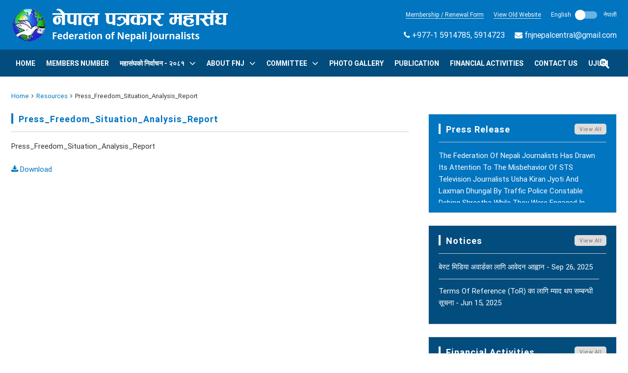

--- FILE ---
content_type: text/html; charset=UTF-8
request_url: https://fnjnepal.org/en/resource/98
body_size: 6066
content:
<!DOCTYPE html>
<html lang="en">
<head>
    <meta charset="utf-8">
    <meta name="viewport" content="width=device-width, initial-scale=1.0">
    <link href="https://fnjnepal.org/favicon.png" type="image/png" rel="icon" />
    <title>Press_Freedom_Situation_Analysis_Report || Federation of Nepali Journalists</title>
    <meta name="keywords" content=""/>
    <meta name="description" content="">
    <meta name="copyright" content="© 2026 , Federation of Nepali Journalists"/>
    <meta name="author" content="Federation of Nepali Journalists"/>
    <meta name="email" content="contact@peacenepal.com.np"/>
    <meta name="Distribution" content="Global"/>
    <meta name="csrf-token" content="fhfYxcIYUPWBfPjlV5YqhLiYraxusgiavlXKI41a" />
    <meta name="google-site-verification" content="aNhFeR4EOxQYFOnffGsF1Uye7qcJtSEwFZFS1SwY4zU" />
<!-- Materialize CSS  -->
    <link href="https://fnjnepal.org/css/materialize.css" type="text/css" rel="stylesheet">
    <!-- Custom Css -->
    <link href="https://fnjnepal.org/css/style.css?v=287365129" type="text/css" rel="stylesheet">
    <!-- Font Awesome Css -->
    <link href="https://fnjnepal.org/css/font-awesome.min.css" type="text/css" rel="stylesheet">

        <script>
        var locale = 'en';
        var rootUrl = 'http://fnjnepal.org';
    </script>

<script type='text/javascript' src='https://platform-api.sharethis.com/js/sharethis.js#property=635f55ae05bc0100122db220&product=inline-share-buttons' async='async'></script>
</head>
<body>

<!--header start-->
<header>
    <div class="header-top">
        <div class="container">
            <div class="row">
                <div class="col l5 m12 s12">
                    <!-- Logo -->
                    <div class="logo">
                        <a href="https://fnjnepal.org/en">
                            <img src="https://fnjnepal.org/images/logo.png" />
                        </a>
                    </div>
                </div>
                <div class="col l7 m12 s12">
                    <div class="top_menu_wrap">
                        <div class="top_menu">
                            <ul>

				<li>
                                    <a class="oldweb" href="https://fnjnepal.org/uploads/resources/resource_1511247114.pdf"
                                       target="_blank">Membership / Renewal Form</a>
                                </li>
                                <li>
                                    <a class="oldweb" href="http://old.fnjnepal.org"
                                       target="_blank">View Old Website</a>
                                </li>

                                <li>
                                    <div class="switch">
                                        <label>
                                            English <input class="change-locale" type="checkbox"
                                                            value="en"  >
                                            <span class="lever"></span>
                                            नेपाली
                                        </label>
                                    </div>
                                </li>


                            </ul>
                            <div class="clear"></div>
                        </div>
                    </div>
                    <div class="top_contact">
                        <ul>
                            <li><i class="fa fa-phone"></i> +977-1 5914785, 5914723</li>
                            <li><i class="fa fa-envelope"></i> <a href="/cdn-cgi/l/email-protection#13757d797d7663727f70767d6761727f53747e727a7f3d707c7e33"><span class="__cf_email__" data-cfemail="c0a6aeaaaea5b0a1aca3a5aeb4b2a1ac80a7ada1a9aceea3afad">[email&#160;protected]</span> </a>
                            </li>
                                                                                                               </ul>
                    </div>
                </div>
            </div>
        </div>
    </div>
    <!-- Header top Display On Mobile -->
    <div class="header hide-on-large-only">
        <div class="top-header">
            <div class="container">
                <div class="row">
                    <div class="col l2 col m2 col s12">
                        <a href="#" data-activates="slide-out" class="button-collapse show-on-large"><i
                                    class="mdi-navigation-menu"></i></a>
                    </div>
                </div>
            </div>
        </div>
    </div>
    <!-- Navigation -->
    <nav role="navigation" class="hide-on-med-and-down">
        <div class="nav-wrapper menu-category">
            <div class="container menusearchwrap">
                <ul class="pull-left">
                    <li><a href="https://fnjnepal.org/en">Home</a></li>

                                             <li>
                            <a href="https://fnjnepal.org/en/page/members-data">Members Number </a>
                        </li>
                                              <ul class="news-category-dropdown">
                            <li>
                                <a href="https://fnjnepal.org/en/page/fnj-election-2081">महासंघकाे निर्वाचन - २०८१<i
                                            class="fa fa-angle-down"></i></a>
                                <ul>
                                                                            <li>
                                            <a href="https://fnjnepal.org/en/page/%E0%A4%A8%E0%A4%B0%E0%A4%B5%E0%A4%9A%E0%A4%A8-%E0%A4%95%E0%A4%B0%E0%A4%AF%E0%A4%B5%E0%A4%A7">निर्वाचन कार्यविधि</a>
                                        </li>
                                                                            <li>
                                            <a href="https://fnjnepal.org/en/page/%E0%A4%AE%E0%A4%A4%E0%A4%A6%E0%A4%A4-%E0%A4%A8%E0%A4%AE%E0%A4%B5%E0%A4%B2-%E0%A4%AD%E0%A4%A6-%E0%A5%A8%E0%A5%AF-%E0%A4%97%E0%A4%A4-%E0%A4%AA%E0%A4%B0%E0%A4%95%E0%A4%B6%E0%A4%A8">मतदाता नामावली, प्रकाशन मिति : २०८१ मङ्सिर १८ गते </a>
                                        </li>
                                                                            <li>
                                            <a href="https://fnjnepal.org/en/page/%E0%A4%89%E0%A4%AE%E0%A4%AE%E0%A4%A6%E0%A4%B5%E0%A4%B0%E0%A4%95-%E0%A4%85%E0%A4%A8%E0%A4%A4%E0%A4%AE-%E0%A4%AE%E0%A4%A4-%E0%A4%AA%E0%A4%B0%E0%A4%A3%E0%A4%AE-%E0%A4%AA%E0%A4%B0%E0%A4%95%E0%A4%B8%E0%A4%A8-%E0%A4%97%E0%A4%B0%E0%A4%8F%E0%A4%95-%E0%A4%B8%E0%A4%AE%E0%A4%AC%E0%A4%A8%E0%A4%A7%E0%A4%AE">उम्मेदवारको अन्तिम मत परिणाम प्रकासन गरिएको सम्बन्धमा ।</a>
                                        </li>
                                                                            <li>
                                            <a href="https://fnjnepal.org/en/page/%E0%A4%A8%E0%A4%B5%E0%A4%A8%E0%A4%B0%E0%A4%B5%E0%A4%9A%E0%A4%A4-%E0%A4%95%E0%A4%A8%E0%A4%A6%E0%A4%B0%E0%A4%AF-%E0%A4%B8%E0%A4%AE%E0%A4%A4%E0%A4%95-%E0%A4%A8%E0%A4%AE%E0%A4%B5%E0%A4%B2-%E0%A4%A4%E0%A4%A5-%E0%A4%B8%E0%A4%AE%E0%A4%AA%E0%A4%B0%E0%A4%95-%E0%A4%B5%E0%A4%B5%E0%A4%B0%E0%A4%A3"> नवनिर्वाचित केन्द्रीय समितिकाे नामावली तथा सम्पर्क विवरण </a>
                                        </li>
                                                                    </ul>
                            </li>
                        </ul>
                                              <ul class="news-category-dropdown">
                            <li>
                                <a href="https://fnjnepal.org/en/page/about-fnj">About FNJ<i
                                            class="fa fa-angle-down"></i></a>
                                <ul>
                                                                            <li>
                                            <a href="https://fnjnepal.org/en/page/introduction">Introduction</a>
                                        </li>
                                                                            <li>
                                            <a href="https://fnjnepal.org/en/page/legislation">Legislationनेपाल पत्रकार महासंघको विधान २०६०  (पाँचौ संशोधन २०७५) </a>
                                        </li>
                                                                            <li>
                                            <a href="https://fnjnepal.org/en/page/strategy">Strategy</a>
                                        </li>
                                                                            <li>
                                            <a href="https://fnjnepal.org/en/page/policies">Policies</a>
                                        </li>
                                                                    </ul>
                            </li>
                        </ul>
                                              <ul class="news-category-dropdown">
                            <li>
                                <a href="https://fnjnepal.org/en/page/committee">Committee<i
                                            class="fa fa-angle-down"></i></a>
                                <ul>
                                                                            <li>
                                            <a href="https://fnjnepal.org/en/page/central-committee">Federation of Nepali Journalists, Central Committee</a>
                                        </li>
                                                                            <li>
                                            <a href="https://fnjnepal.org/en/page/pradesh-committee">Pradesh Committee</a>
                                        </li>
                                                                            <li>
                                            <a href="https://fnjnepal.org/en/page/district-committee">District & Branch Presidents </a>
                                        </li>
                                                                            <li>
                                            <a href="https://fnjnepal.org/en/page/central-committee-members">Central Office Staff</a>
                                        </li>
                                                                            <li>
                                            <a href="https://fnjnepal.org/en/page/%E0%A4%95%E0%A4%A8%E0%A4%A6%E0%A4%B0%E0%A4%AF-%E0%A4%B8%E0%A4%AE%E0%A4%A4%E0%A4%95-%E0%A4%B8%E0%A4%AE%E0%A4%AA%E0%A4%B0%E0%A4%95-%E0%A4%B5%E0%A4%B5%E0%A4%B0%E0%A4%A3">Central Committee contact List </a>
                                        </li>
                                                                    </ul>
                            </li>
                        </ul>
                     
                  <!--  <li><a href="#">Members</a></li>-->

                    <li><a href="https://fnjnepal.org/en/gallery">Photo Gallery</a></li>
                    <li><a href="https://fnjnepal.org/en/resources/publication">Publication</a></li>
                    <li>
                        <a href="https://fnjnepal.org/en/resources/finance-activities">Financial Activities</a>
                    </li>
                    <li><a href="https://fnjnepal.org/en/contact">Contact Us</a></li>
                    <li><a href="https://fnjnepal.org/en/ujuri">Ujuri</a></li>
                                  </ul>
                <form class="searchbox pull-right" method="get" action="https://fnjnepal.org/en/search">
                    <input type="text" placeholder="Search Here" name="q" class="searchbox-input"
                           required/>
                    <input type="submit" class="searchbox-submit"/>
                    <span class="searchbox-icon"><i class="mdi-action-search"></i></span>
                </form>
            </div>
        </div>
    </nav>
</header>

<!-- Sidebar Navigation -->
<ul id="slide-out" class="side-nav full">
    <!-- Dropdown Menu -->

    <li class="dropdown-menu">
        <ul class="collapsible" data-collapsible="expandable">
            <li class=""><a href="https://fnjnepal.org/en">Home</a></li>
                             <li>
                    <a href="https://fnjnepal.org/en/page/members-data">Members Number </a>
                </li>
                              <li class="">
                    <div class="collapsible-header waves-effect waves">महासंघकाे निर्वाचन - २०८१<i
                                class="fa fa-angle-right"></i></div>
                    <div style="display: none;" class="collapsible-body">
                        <ul>
                                                            <li>
                                    <a href="https://fnjnepal.org/en/page/%E0%A4%A8%E0%A4%B0%E0%A4%B5%E0%A4%9A%E0%A4%A8-%E0%A4%95%E0%A4%B0%E0%A4%AF%E0%A4%B5%E0%A4%A7">निर्वाचन कार्यविधि</a>
                                </li>
                                                            <li>
                                    <a href="https://fnjnepal.org/en/page/%E0%A4%AE%E0%A4%A4%E0%A4%A6%E0%A4%A4-%E0%A4%A8%E0%A4%AE%E0%A4%B5%E0%A4%B2-%E0%A4%AD%E0%A4%A6-%E0%A5%A8%E0%A5%AF-%E0%A4%97%E0%A4%A4-%E0%A4%AA%E0%A4%B0%E0%A4%95%E0%A4%B6%E0%A4%A8">मतदाता नामावली, प्रकाशन मिति : २०८१ मङ्सिर १८ गते </a>
                                </li>
                                                            <li>
                                    <a href="https://fnjnepal.org/en/page/%E0%A4%89%E0%A4%AE%E0%A4%AE%E0%A4%A6%E0%A4%B5%E0%A4%B0%E0%A4%95-%E0%A4%85%E0%A4%A8%E0%A4%A4%E0%A4%AE-%E0%A4%AE%E0%A4%A4-%E0%A4%AA%E0%A4%B0%E0%A4%A3%E0%A4%AE-%E0%A4%AA%E0%A4%B0%E0%A4%95%E0%A4%B8%E0%A4%A8-%E0%A4%97%E0%A4%B0%E0%A4%8F%E0%A4%95-%E0%A4%B8%E0%A4%AE%E0%A4%AC%E0%A4%A8%E0%A4%A7%E0%A4%AE">उम्मेदवारको अन्तिम मत परिणाम प्रकासन गरिएको सम्बन्धमा ।</a>
                                </li>
                                                            <li>
                                    <a href="https://fnjnepal.org/en/page/%E0%A4%A8%E0%A4%B5%E0%A4%A8%E0%A4%B0%E0%A4%B5%E0%A4%9A%E0%A4%A4-%E0%A4%95%E0%A4%A8%E0%A4%A6%E0%A4%B0%E0%A4%AF-%E0%A4%B8%E0%A4%AE%E0%A4%A4%E0%A4%95-%E0%A4%A8%E0%A4%AE%E0%A4%B5%E0%A4%B2-%E0%A4%A4%E0%A4%A5-%E0%A4%B8%E0%A4%AE%E0%A4%AA%E0%A4%B0%E0%A4%95-%E0%A4%B5%E0%A4%B5%E0%A4%B0%E0%A4%A3"> नवनिर्वाचित केन्द्रीय समितिकाे नामावली तथा सम्पर्क विवरण </a>
                                </li>
                                                    </ul>
                    </div>
                </li>
                              <li class="">
                    <div class="collapsible-header waves-effect waves">About FNJ<i
                                class="fa fa-angle-right"></i></div>
                    <div style="display: none;" class="collapsible-body">
                        <ul>
                                                            <li>
                                    <a href="https://fnjnepal.org/en/page/introduction">Introduction</a>
                                </li>
                                                            <li>
                                    <a href="https://fnjnepal.org/en/page/legislation">Legislationनेपाल पत्रकार महासंघको विधान २०६०  (पाँचौ संशोधन २०७५) </a>
                                </li>
                                                            <li>
                                    <a href="https://fnjnepal.org/en/page/strategy">Strategy</a>
                                </li>
                                                            <li>
                                    <a href="https://fnjnepal.org/en/page/policies">Policies</a>
                                </li>
                                                    </ul>
                    </div>
                </li>
                              <li class="">
                    <div class="collapsible-header waves-effect waves">Committee<i
                                class="fa fa-angle-right"></i></div>
                    <div style="display: none;" class="collapsible-body">
                        <ul>
                                                            <li>
                                    <a href="https://fnjnepal.org/en/page/central-committee">Federation of Nepali Journalists, Central Committee</a>
                                </li>
                                                            <li>
                                    <a href="https://fnjnepal.org/en/page/pradesh-committee">Pradesh Committee</a>
                                </li>
                                                            <li>
                                    <a href="https://fnjnepal.org/en/page/district-committee">District & Branch Presidents </a>
                                </li>
                                                            <li>
                                    <a href="https://fnjnepal.org/en/page/central-committee-members">Central Office Staff</a>
                                </li>
                                                            <li>
                                    <a href="https://fnjnepal.org/en/page/%E0%A4%95%E0%A4%A8%E0%A4%A6%E0%A4%B0%E0%A4%AF-%E0%A4%B8%E0%A4%AE%E0%A4%A4%E0%A4%95-%E0%A4%B8%E0%A4%AE%E0%A4%AA%E0%A4%B0%E0%A4%95-%E0%A4%B5%E0%A4%B5%E0%A4%B0%E0%A4%A3">Central Committee contact List </a>
                                </li>
                                                    </ul>
                    </div>
                </li>
             
            <li><a href="https://fnjnepal.org/en/gallery">Photo Gallery</a></li>
            <li><a href="https://fnjnepal.org/en/resources/publication">Publication</a></li>
            <li><a href="#">Members</a></li>
            <li><a href="https://fnjnepal.org/en/resources/finance-activities">Financial Activities</a></li>
            <li><a href="https://fnjnepal.org/en/contact">Contact Us</a></li>
            <li><a href="https://fnjnepal.org/en/ujuri">Ujuri</a></li>
        </ul>
    </li>
</ul>
<!--header end-->

<!--body content start-->

    <div class="wrapper">
        <div class="container">
            <div class="breadcrumb-wrapper">
                <ul class="custom-breadcrumb">
                    <li><a href="https://fnjnepal.org/en">Home</a><i class="fa fa-angle-right"></i></li>
                    <li><a href="https://fnjnepal.org/en/resources">Resources</a><i class="fa fa-angle-right"></i></li>
                    <li>Press_Freedom_Situation_Analysis_Report</li>
                </ul>
                <div class="clear"></div>
            </div>
            <div class="row">
                <div class="inner_body_content col l8 m12 s12 ">
                    <div class="title">Press_Freedom_Situation_Analysis_Report</div>
                    <div>
                        <p>Press_Freedom_Situation_Analysis_Report</p>

                    </div>
                                            <p>
                            <a href="https://fnjnepal.org/uploads/resources/resource_1677661806.pdf" target="_blank">
                                <i class="fa fa-download"></i>&nbsp;Download
                            </a>
                        </p>
                                    </div>
                <!--inner body content end-->

                <!--sidebar start-->
            <div class="sidebar col l4 m12 s12">
    <div class="pressreleased_wrap section_margin">
        <div class="title">Press Release<span><a href="https://fnjnepal.org/en/presses">View All</a></span></div>
        <div class="listing">
            <ul>
                                                <li>
                                    <a href="https://fnjnepal.org/en/press/902">The Federation of Nepali Journalists has drawn its attention to the misbehavior of STS Television journalists Usha Kiran Jyoti and Laxman Dhungal by Traffic Police Constable Debing Shrestha while they were engaged in media work. -
                                                                                    Jan 8, 2026
                                        
                                        <span class='newstyle'>New</span>                                    </a>
                                </li>
                                                <li>
                                    <a href="https://fnjnepal.org/en/press/901">The Federation of Nepali Journalists is saddened by the news that Dwarika Kafle, the president of the Photojournalist Club, an associate organization of the Federation of Nepali Journalists, has passed away. -
                                                                                    Jan 2, 2026
                                        
                                                                            </a>
                                </li>
                                                <li>
                                    <a href="https://fnjnepal.org/en/press/900">The Federation draws attention to the misbehavior meted out to journalist Sameer Joshi and camera person Amrit Bhatta while collecting news -
                                                                                    Jan 1, 2026
                                        
                                                                            </a>
                                </li>
                                                <li>
                                    <a href="https://fnjnepal.org/en/press/899">सन् २०२५ मा प्रेस स्वतन्त्रता हननको अवस्थाः अघिल्लो वर्षको तुलनामा झण्डै तेब्बर घटना -
                                                                                    Dec 31, 2025
                                        
                                                                            </a>
                                </li>
                            </ul>
            <div class="clear"></div>
        </div>
    </div>
    <!--press released end-->
    <div class="notice_wrap section_margin">
        <div class="title">Notices<span><a href="https://fnjnepal.org/en/notices">View All</a></span></div>
        <div class="listing">
            <ul>
                                                <li>
                                    <a href="https://fnjnepal.org/en/notice/131">बेस्ट मिडिया अवार्डका लागि आवेदन आह्वान -
                                                                                    Sep 26, 2025
                                        
                                        
                                    </a>
                                </li>
                                                <li>
                                    <a href="https://fnjnepal.org/en/notice/130">Terms of Reference (ToR) का लागि म्याद थप सम्बन्धी सूचना  -
                                                                                    Jun 15, 2025
                                        
                                        
                                    </a>
                                </li>
                                                <li>
                                    <a href="https://fnjnepal.org/en/notice/129">Terms of Reference (ToR) -
                                                                                    Jun 5, 2025
                                        
                                        
                                    </a>
                                </li>
                                                <li>
                                    <a href="https://fnjnepal.org/en/notice/128">बेस्ट मिडिया अवार्डका लागि आवेदन आह्वान -
                                                                                    Apr 16, 2025
                                        
                                        
                                    </a>
                                </li>
                            </ul>
            <div class="clear"></div>
        </div>
    </div>
    <!--notice_wrap end-->

    <div class="notice_wrap section_margin">
        <div class="title">Financial Activities<span><a href="https://fnjnepal.org/en/resources/finance-activities">View All</a></span>
        </div>
        <div class="listing">
            <ul>
                                                <li>
                                    <a href="https://fnjnepal.org/en/resource/100">DAMAN CCM FiINANCIAL REPORT April- September , 2021 -
                                                                                    Apr 2, 2023
                                        
                                        
                                    </a>
                                </li>
                                                <li>
                                    <a href="https://fnjnepal.org/en/resource/102">Kapilvastu CCM meeting Financial- August- December 2021 -
                                                                                    Apr 2, 2023
                                        
                                        
                                    </a>
                                </li>
                                                <li>
                                    <a href="https://fnjnepal.org/en/resource/99">FNJ, Financial Report presented at Nagarkot Meeting, Jan-July, 2022 -
                                                                                    Mar 28, 2023
                                        
                                        
                                    </a>
                                </li>
                                                <li>
                                    <a href="https://fnjnepal.org/en/resource/84">Audit Report FY-2076-077 -
                                                                                    Nov 8, 2020
                                        
                                        
                                    </a>
                                </li>
                            </ul>
            <div class="clear"></div>
        </div>
    </div>
    <!--finance activities end-->
    <div class="facebookwrap section_margin">
        <div class="title">Follow us on Facebook </div>
        <iframe
            src="https://www.facebook.com/plugins/page.php?href=https%3A%2F%2Fwww.facebook.com%2FFNJCenter%2F&tabs=timeline&width=385&height=130&small_header=false&adapt_container_width=true&hide_cover=true&show_facepile=false&appId=109802699076236"
            width="385" height="130" style="border:none;overflow:hidden" scrolling="no" frameborder="0"
            allowTransparency="true"></iframe>
        <br />
        <a class="twitter-timeline" data-width="385" data-height="200" href="https://x.com/FNJNepal">
            Tweets by FNJNepal
        </a>
        <script data-cfasync="false" src="/cdn-cgi/scripts/5c5dd728/cloudflare-static/email-decode.min.js"></script><script async src="https://platform.twitter.com/widgets.js" charset="utf-8"></script>
    </div>
</div>            <!--sidebar end-->
                <div class="clear"></div>
            </div>
            <div class="clear"></div>
        </div>
    </div>
<!--body content end-->

<!--footer start-->
<footer class="page-footer">
    <div class="container">
        <div class="row">
            <div class="col l4 m6  s12 section_margin quicklink ">
                <div class="footer-title">Quick Links</div>
                <!-- Footer Column 1 -->
                <ul>
                    <li> <a href="https://fnjnepal.org/en">Home</a> </li>
                    <li> <a href="https://fnjnepal.org/en/gallery">Photo Gallery</a> </li>
                                            <li>
                            <a href="https://fnjnepal.org/en/page/about-fnj">About FNJ</a>
                        </li>
                                            <li>
                            <a href="https://fnjnepal.org/en/page/privacy-policy">Privacy Policy</a>
                        </li>
                                        <li> <a href="https://fnjnepal.org/en/contact">Contact Us</a> </li>
                    <li> <a href="https://fnjnepal.org/en/resources/publication">Publication</a> </li>
                    <li> <a href="https://fnjnepal.org/en/resources">Resources</a> </li>
                </ul>
            </div>
            <div class="col l4 m6   s12 section_margin ">
                <div class="footer-title">Members of</div>
                <div class="memberof">
                    <ul>
                        <li><a href="http://www.ifj.org/en" target="_blank"><img src="https://fnjnepal.org/images/ifj.png"></a></li>
                        <li><a href="http://www.ifex.org/" target="_blank"><img src="https://fnjnepal.org/images/ifex.png"></a></li>
                    </ul>
                    <div class="clear"></div>
                </div>
                <div class="footer-title">follow us on</div>
                <div class="social-icon">
                    <a href="https://www.facebook.com/FNJCenter/" target="_blank"><i class="fa fa-facebook"></i></a>
                    <a href="https://x.com/FNJNepal" target="_blank"><i class="fa fa-twitter"></i></a>
                    <a href="https://www.youtube.com/channel/UCi_Ny6KRDGaXtAnuQRNLB0w" target="_blank"><i
                            class="fa fa-youtube"></i></a>
                </div>
            </div>
            <div class="col l4 m6  s12 section_margin ">
                <div class="footer-title">Contact Info</div>
                <!-- Footer Column 1 -->
                <ul class="footer_address">
                    <li><i class="fa fa-map-marker"></i> Media Village, Tilganga, Kathmandu</li>
                    <li><i class="fa fa-phone"></i> +977-1 5914785, 5914723</li>
                    <li><i class="fa fa-envelope"></i> <a style="text-transform:none" href="/cdn-cgi/l/email-protection#e680888c888396878a8583889294878aa6818b878f8ac885898bc6"><span class="__cf_email__" data-cfemail="6e080004000b1e0f020d0b001a1c0f022e09030f0702400d0103">[email&#160;protected]</span> </a>
                    </li>
                    <!-- <li> <i class="fa fa-fax"></i> +977-1 5914785</li> -->
                </ul>
                <div class="clear"></div>
            </div>
        </div>
    </div>
    <!-- Footer Bottom -->
    <div class="footer-copyright">
        <div class="container">
            <div class="row">
                <!-- Copyright Text -->
                <div class="col l6 col m12 col s12"> Copyright &copy; 2026
                    Federation of Nepali Journalists. </div>
                <div class="col l6 col m12 col s12 poweredby"> Powered by <a href="http://www.peacenepal.com"
                        target="_blank">Peace Nepal DOT Com</a> </div>
            </div>
        </div>
    </div>
</footer>

<script data-cfasync="false" src="/cdn-cgi/scripts/5c5dd728/cloudflare-static/email-decode.min.js"></script><script>
    (function (i, s, o, g, r, a, m) {
        i['GoogleAnalyticsObject'] = r; i[r] = i[r] || function () {
            (i[r].q = i[r].q || []).push(arguments)
        }, i[r].l = 1 * new Date(); a = s.createElement(o),
            m = s.getElementsByTagName(o)[0]; a.async = 1; a.src = g; m.parentNode.insertBefore(a, m)
    })(window, document, 'script', 'https://www.google-analytics.com/analytics.js', 'ga');

    ga('create', 'UA-105162840-1', 'auto');
    ga('send', 'pageview');

</script><!--footer end-->

<!-- Jquery -->
<script src="https://fnjnepal.org/js/jquery-min.js"></script>
<!-- Materialize JS -->
<script src="https://fnjnepal.org/js/materialize.js"></script>
<!-- Plugin JS -->
    <script type="text/javascript">
        $(document).ready(function () {
            $('.menubar li a').removeClass('active');
            $('.menubar').find('#resources').addClass('active');
        });
    </script>
<!-- Custom Js -->
<script src="https://fnjnepal.org/js/init.js"></script>
<script src="https://fnjnepal.org/js/onload.js"></script>
<script defer src="https://static.cloudflareinsights.com/beacon.min.js/vcd15cbe7772f49c399c6a5babf22c1241717689176015" integrity="sha512-ZpsOmlRQV6y907TI0dKBHq9Md29nnaEIPlkf84rnaERnq6zvWvPUqr2ft8M1aS28oN72PdrCzSjY4U6VaAw1EQ==" data-cf-beacon='{"version":"2024.11.0","token":"ec46f122edde4b83bba782e79c8c4986","r":1,"server_timing":{"name":{"cfCacheStatus":true,"cfEdge":true,"cfExtPri":true,"cfL4":true,"cfOrigin":true,"cfSpeedBrain":true},"location_startswith":null}}' crossorigin="anonymous"></script>
</body>
</html>


--- FILE ---
content_type: text/css
request_url: https://fnjnepal.org/css/style.css?v=287365129
body_size: 18758
content:
body{ background-color: #fff; font-size: 15px;  color: #333; text-align:justify }
a {color:#0175c0}
a:hover {color:#000}
a:focus { outline: none; }
ol li {margin-bottom:10px;}
.container { width: 100%; }
.clear {clear:both}
.wrapper{
  position: relative; margin:40px 0 20px 0; min-height:500px;

}
.wrapper.margin-top {
  display: inline-block;
  margin-top: 350px;
  width: 100%;
}

.tablestyle{ border: 1px solid #034d7e;}
.tablestyle tr th{ padding: 5px 10px; border: 1px solid #034d7e;}


.section{ margin-top: 50px; padding: 0; }
.wrapper.grey-background{ background-color: #eaeaea; bottom: 75px; padding: 20px 0 0 0; }
.row{ margin-bottom:0px;}
.row .col{ padding: 0 20px}
.container .row {margin-left:-20px; margin-right:-20px;}
.no-border{ border: none !important; }
.margin-bottom-20{ margin-bottom: 20px;}
.margin-bottom-0{ margin-bottom: 0;}
.title { color: #0175c0; font-size: 18px; letter-spacing:1px; margin-bottom: 15px  ; line-height:1.2; padding-left: 15px;
   font-weight:bold ; text-align:left; border-bottom:1px solid #ccc; padding-bottom:15px; position:relative; letter-spacing:1px;
}
.title::before {
    content: "";
    height: 21px;
    position: absolute;
    top: -1px;
    width: 4px;
    background: #0175c0; left: 0;
}
.title span { float: right;
    font-size: 11px;
    font-weight: normal;
    margin-top: 4px; 
}
.title span a{ background: #ddd; padding: 4px 10px; border-radius:5px; color: #6e6e6e; letter-spacing: 0.5px}
.title span a:hover, .title span a:active, .title span a:focus
{ background: #4191E0; color: #fff; }

h3 {
color: #0175c0;
  font-size: 16px;
letter-spacing:1px;
  margin-bottom: 20px; margin-top: 30px; line-height:1.2;
  text-transform: uppercase; font-weight:bold ; text-align:center; border-bottom:1px solid #ccc; padding-bottom:10px; position:relative; letter-spacing:1px;
}

.inner_body_content .title::before {border-bottom:none }

.sub_title {
  color: #ff1744;
  font-size: 18px;

  margin: 10px 0;
  text-transform: uppercase; 
}


img.responsive-img{ width: 100%; display: inherit;}
p{ margin:0 0 20px 0}
*::-moz-placeholder{ color: #000; }

strong {color:#000}

/********************************************************** my custom ***************************************************************/


.input-field label {left:0; color:#333}
.small {font-size:14px; color:#999}

a.btn {
  
  color: #fff;
  font-size: 14px;
  text-transform:uppercase;
  font-weight: 400;
  height: 40px;
  letter-spacing: 0; background:#0175c0
}
a.btn:hover { box-shadow: 0 5px 11px 0 rgba(0, 0, 0, 0.18), 0 4px 15px 0 rgba(0, 0, 0, 0.15); 
  background-color: #1b75e4;
  color: #fff;
  transition-duration: 0.6s;
  -webkit-transition-duration: 0.6s;
  -ms-transition-duration: 0.6s;
  -pie-transition-duration: 0.6s; }
  
  
  .select-wrapper .mdi-navigation-arrow-drop-down {color:#999}
  .inner_img img {width:100%}
  
 td, th {padding:15px;}
.mgt20 {margin-top:20px;}

.btn-flat{
  background:#0175c0 ;
  color: #fff;
  font-size: 14px;
  text-transform:uppercase;
  font-weight: 500;
  height: 40px;
  letter-spacing: 0;
}
.btn-flat:hover{ background:#1b75e4; color:#fff; box-shadow: 0 5px 11px 0 rgba(0, 0, 0, 0.18), 0 4px 15px 0 rgba(0, 0, 0, 0.15); }

button:focus {background:#1b75e4; color:#fff}

.alert {
padding:30px 30px 15px 30px;
margin-bottom: 18px;
color: #c09853;
text-shadow: 0 1px 0 rgba(255, 255, 255, 0.5);
background-color: #fcf8e3;
border: 1px solid #fbeed5;
-webkit-border-radius: 4px;
-moz-border-radius: 4px;
border-radius: 4px; margin-top:30px; margin-bottom:30px
}

.alert-heading {
color: inherit;
}

.alert .close {
position: relative;
top: -2px;
right: -21px;
line-height: 18px;
}

.alert-success {
color: #468847;
background-color: #f0fdeb;
border-color: #d6e9c6;
}

.alert-danger,
.alert-error {
color: #b94a48;
background-color: #f2dede;
border-color: #eed3d7;
}

.section_margin {margin-bottom:15px;}

.menusearchwrap {position:relative}
.sa_title {text-transform:uppercase; font-size:18px; margin-bottom:8px;}

.body_content {}
.pgwSlider {margin-bottom:10px;}
.aboutwrap {}
.homeabout_pic {float:left; margin:0 15px 0 0; width:150px;}

.sidebar {}



.gallery_wrap  { position:relative}
.homegal {}
.homegal_caption { }
.homegal_caption  a {color: #000;
    font-size: 13px;
    font-weight: 500;}
.homegal_caption span {font-weight:400}
.notice_wrap  {margin-bottom:35px; background: #fafafa;
    padding: 20px;
    border: 1px solid #e9e9e9;
    box-shadow: 0 0 5px #0000000d; }

.listing {}
.listing ul {margin:0; padding:0; padding-right: 15px;}
.listing ul li {display:block; padding-bottom:12px ; margin-bottom:12px; border-bottom:1px solid #ddd}
.listing ul li:last-child {padding-bottom:0; margin-bottom:0; border-bottom:none}
.listing ul li a {color:#000; display:block; text-transform:capitalize; text-align: left;}

._2p3a {width:100% !important; min-width:100% !important}
._1drm ._1drn {border:none !important}
.poweredby {text-align:right}


.top_menu_wrap {float:right; margin-top:5px;}
.top_menu {font-size:14px;}
.top_menu ul  {margin:0; padding:0}
.top_menu ul li {display:block; float:left; margin-right:20px; font-size:12px; color:#fff }
.top_menu ul li:last-child {}
.top_menu ul li a {}
.top_menu ul li a i {font-size:16px; margin-right:5px;}
.be_member {margin-top:10px;}
.pressreleased_wrap {margin-bottom:25px;}
.sidebar  .pressreleased_wrap {margin-bottom:40px;}
.top_menu ul li:last-child {margin-right:0}
.top_contact {clear:both; float:right; margin-top:20px; font-size:16px;}
.top_contact ul {margin:0; padding:0;}
.top_contact ul li {float:left; margin-right:20px; color: #fff}
.top_contact ul li:last-child {margin-right:0}
.top_contact ul li a {color:#fff}
.top_contact ul li a:hover {color:#e3e3e3}

.press_freedom_wrap {border:1px solid #ddd; box-shadow:0 2px 6px #ccc; margin-bottom:50px;}
.press_freedom_graph {padding-right:0; background:#fff}
.press_freedom_news {padding-top:25px !important; margin-right:40px; padding-bottom:25px; }
.press_freedom_news span.badge {position:relative; color:#fff !important; right:0; margin-right:5px; border-radius:3px; font-size:12px; padding:1px 8px 2px}
.press_freedom_news .listing ul li {border-bottom:1px solid #ddd; margin-bottom:10px; padding-bottom:18px;}
.press_freedom_news .listing ul li span {color:#999; font-weight:300; font-size:12px;}
.press_freedom_news .listing ul li:last-child {border-bottom:0px solid #ddd; } 

.chart_wrap {display:none}
.pftitle {color:#0175c0; margin-bottom:15px; font-size:22px; font-weight:500; text-align:left; position: relative; padding-left: 15px;}
.pftitle:before {
    content: "";
    height: 21px;
    position: absolute;
    top: 8px;
    width: 4px;
    background: #0175c0;
    left: 0; display: block;
}

.news_single {margin-bottom:30px;}
.photogallery_wrap .row {margin-left:-5px; margin-right:-5px;}
.gal_single {line-height:0; padding:5px !important;}
.gal_single img {width:100%}
.video_single {margin-bottom:30px;}
.download_tbl .fa-download  {font-size:22px;}
.download_tbl td, .download_tbl th {vertical-align:top; border-radius: 0;}
.download_tbl th { background: #0175c0; color: #fff;}
.download_tbl td{
    vertical-align: top;
    padding: 10px;
    
}
.download_tbl td a{ color: #000 }
.download_tbl td a i{ color: #0175C0 }


.gallery_list_wrap .row{ margin-left: -15px; margin-right: -15px; }
.gallery_list_wrap .row .col  {padding: 0 15px;}

.gallery_thumb_list { }
.gallery_thumb_list a{ display: block; height: 180px; }
.gallery_thumb_list a img {width:100%; height: 180px; object-fit: cover;}

.gallery_title  {
    padding-bottom: 15px;


}
.gallery_title a{padding: 15px 15px 0px 15px;
    height: 46px;
    overflow: hidden;
    line-height: 16px;
    text-align: left;
    display: block;     font-size: 14px;
    color: #000;}

.gallery_title a:hover {color:#0175C0}
.gallery_list_detail_wrap {}
.gal_img a { height: 215px; }
.gal_img img {width:100%; height: 215px; object-fit: cover;}
.gallery_list_detail_wrap {margin-left:-5px !important; margin-right:-5px !important;}
.gallery_list_detail_wrap .gal_img {padding-left:5px; padding-right:5px; line-height:0; margin-bottom:10px;}

.memberof {margin-bottom:0px;}
.memberof ul {margin:0; padding:0}
.memberof ul li {float:left; margin-right:30px; background:none !important; padding-left:0 !important}
.memberof ul li img {height:55px; 
    transition: all .3s ease 0s;}
	.memberof ul li img:hover {  
    filter: none;
    -webkit-filter: grayscale(0); opacity:1
	  
 
   
}
.post{ float: left; margin-top: 5px }
.post_ur {border:1px solid #0175c0; padding:10px 20px 20px 20px;}
.post_title {font-weight: 600; font-size: 22px; padding-right: 20px; letter-spacing: 0px; font-weight: 500;
    text-align: left;  color: #fff;}
.post_title i {font-size:24px; margin-top:6px; position:absolute; margin-left:5px; color: #fff}
.post_desc {margin-bottom:15px; font-size:14px;}

.inner_body_content {line-height:1.8}

.post a.btn {border: 1px solid #fff;
    background: none;
    padding: 0 10px !important;
    height: 32px;
    line-height: 32px;
    font-size: 13px !important;
    box-shadow: 0 0 0;
    text-transform:none;
    border-radius: 0;}

.post a.btn:hover{ background: #00B6E9 }    

.allnews {
float:left; margin-bottom:30px;
}

.allnews i{ position: relative; top: 2px; }

.allnews a { }

/********************* 4.2 Sidebar ************************/

.sidbar_wrap {  }

.sidbar-box { background-color: #fff; margin-bottom:20px;}
.sidbar-box > ul{ margin-bottom: 0; margin-top:0px; }
.sidebar-title {
  border-bottom: 1px solid #eaeaea;
  color: #3f51b5;
  font-size: 17px;
  font-weight: 500;
  padding: 15px 25px;
  text-transform: uppercase;
}
.sidbar-box a {
  border-bottom: 1px solid #f7f7f7;
  color: #000;
  display: inline-block;
  font-size: 15px;
  padding: 15px 25px; text-align:left; color:#1e88e5
}
.sidbar-box a:hover{ color: #000; }


.box {
    background: #f0f0f0 ;
    
    padding: 50px 20px; margin-bottom:20px;
}

.membership_title {
    
    color: #0175C0;
    font-size: 16px;
    font-weight: bold;
    letter-spacing: 1px;
    
    margin-bottom: 10px;
   
    text-transform: uppercase;
}

.login_top {float:right; margin-top:15px; position:relative}
.login_top  .dropdown-button img {width:50px; height:50px; border-radius:50%;  margin-right:10px; float:left}
.login_top  .dropdown-button i {font-size:18px; margin-top:12px; color:#000;}
.login_top .dropdown-content a i {margin-right:5px;} 
.login_top  .dropdown-content li {border-bottom:1px solid #eee}
.dropdown-content li > a, .dropdown-content li > span {font-size:15px; padding:15px 20px; color:#333}
#dropdown_login {min-width:180px; right:0; margin-top:40px; }
@media (min-width:1680px) {
	#dropdown_login {margin-left:-180px;}
	}
	
	

	
	.profile-info {margin-bottom:15px;}

/********************************************************** my custom end***************************************************************/

/********************************************************** 2. Header ***************************************************************/

header{
  
  
  width: 100%;
  transition-duration: 0.8s;
  -webkit-transition-duration: 0.8s;
  -ms-transition-duration: 0.8s;
  -pie-transition-duration: 0.8s;
  
}
header .row{ margin-bottom:0}
header.header-fix{
  height: 125px;
  background-color: #fff;
  z-index: 997;
  box-shadow: 0 0 5px rgba(0, 0, 0, 0.25);
  transition-duration: 0.8s;
  -webkit-transition-duration: 0.8s;
  -ms-transition-duration: 0.8s;
  -pie-transition-duration: 0.8s;
  position: fixed;
}
header.header-fix .nav-wrapper.menu-category a{ color: #444; padding: 0 30px;}
header.header-fix .header-top{ height: 70px; line-height: 60px;   }
.header-top {
  background: #0175C0;
 padding:15px 0
}
header.header-fix .header-top{ background-color: #3f51b5; }
nav{
  background-color: #034D7E;
  box-shadow: none;
  clear: both;
 
  height: 55px;
  line-height: 55px;
}
nav ul li { display: inline-block; float: none; }
nav ul a { padding: 0px 9px; font-weight: 700; font-size: 14px; }
nav ul li:hover, nav ul li.active{ background: transparent;}
.nav-wrapper.menu-category a {  position: relative; text-transform:uppercase }
.nav-wrapper.menu-category a:after
{
  display: block;
  position: absolute;
  left: 0;
  top: 0;
  width: 0;
  height: 4px;
  background-color: #000;
  content: "";
  transition: width 0.5s;
  -webkit-transition: width 0.5s;
  -ms-transition: width 0.5s;
  -pie-transition: width 0.5s;
  z-index: 9999;
}
.nav-wrapper.menu-category a:hover:after,
.nav-wrapper.menu-category .active a:after{
  width: 100%;
}

.nav-wrapper.menu-category a:hover{color: #fff;}
.nav-wrapper.menu-category a:after {

    background-color: #fff;

}



nav .button-collapse i{ font-size: 2.1rem; }
.news-category-dropdown{
  text-align: left;
  display: inline-block;
  margin: 0;
  list-style: none;
}
.news-category-dropdown li { display: inline-block; position: relative; cursor: pointer; }
.news-category-dropdown li ul {
  position: absolute;
  top: 55px !important;
  left: 0;
  width: 200px;
  opacity: 0;
  visibility: hidden;
  background-color: #fff;
  z-index: 999;
  box-shadow: 0 2px 10px rgba(0, 0, 0, 0.2);
  border-radius: 3px; 
}
.news-category-dropdown .active > a { color: #000 !important; background: #ededed; }
.news-category-dropdown li ul:after
{
  -moz-border-bottom-colors: #fff;
  -moz-border-left-colors: transparent;
  -moz-border-right-colors: transparent;
  -moz-border-top-colors: transparent;
  border-color: transparent transparent #fff;
  border-image: none;
  border-style: solid;
  border-width: 10px;
  bottom: 100%;
  content: "";
  left: 30%;  
  position: absolute;
}
.news-category-dropdown li ul li { 
  display: list-item;
  overflow: hidden;
  line-height: normal;
  border-bottom: 1px solid #f0f0f0;
}
.news-category-dropdown .fa-angle-down{ float: right; line-height: 55px; height: 55px; font-size: 20px; padding-left: 10px;}

.news-category-dropdown li ul li a{ color: #4e4e4e !important; padding: 15px 20px !important; line-height: 1.42857; font-size: 14px; font-weight:normal}
.news-category-dropdown li ul li:hover{ background-color: #f2f2f2;}
.news-category-dropdown li ul li a:hover{ color: #000 !important;}
.menu-category .news-category-dropdown li ul a:after{ display: none; }
.news-category-dropdown li ul li:last-child{ border: none;}
.news-category-dropdown li:hover ul {
  top: 75px;
  transition-duration: 0.5s;
  opacity: 1;
  visibility: visible;
  box-shadow: 0 0 3px rgba(0, 0, 0, 0.5);
}
.header-fix .news-category-dropdown li:hover ul { top: 55px; } 
.logo {
  line-height: normal;
  overflow: hidden;
  
 
  line-height: 0;
}
.logo > a{ display: inline-block; line-height: 0; }
.header-fix .logo{ padding: 20px 0;}
.brand-logo {
  color: #fff;
  font-size: 26px;
  text-align: center;
  border-bottom: 1px solid #ff4181;
  font-style: italic;
  font-weight: 500;
}
.brand-logo > span {
  color: #ff4181;
  font-size: 40px;
  font-style: italic;
  font-weight: 600;
  text-shadow: 2px 2px 2px #e02262;
}
.button-collapse.show-on-large { float: left; }
.header-dropdown { float: left;  margin-left: 30px;  }
.button-collapse .mdi-navigation-menu { color: #fff; font-size: 30px; transition-duration: 0.3s; }
.button-collapse .mdi-navigation-menu:hover{ color: #000; transition-duration: 0.3s;}
.header-dropdown .dropdown-button.btn{ background: transparent; box-shadow: none;
  border: medium none;
  display: initial;
  font-size: 18px;
  text-align: center;
  color: #95a2e7;
  margin: 0;
  text-transform: capitalize;
  transition-duration: 0.3s;
}
.header-dropdown .dropdown-button.btn:hover{ color: #fff; transition-duration: 0.3s;}
.header-dropdown .mdi-navigation-arrow-drop-down
{
  top: 7px ;
  position: relative;
  font-size: 29px;
}
.header-dropdown .dropdown-content li > a, .dropdown-content li > span { font-size: 14px; color: #444; padding: 10px 15px; border-bottom: 1px solid #f5f5f5; }
.header-dropdown .dropdown-content.select-dropdown{ margin: 0 0 0 25px; z-index: 99999; left: 20% !important; }
.header-dropdown .dropdown-content{ top: 70px !important; z-index: 99999; width: 150px !important; }
.searchbox-input{
  /* position:absolute; */
  top:0;
  right:0;
  border:0;
  left:35px;
  outline:0;
  background:#dcddd8;
  width:250px;
  height:50px !important;
  margin:0;
  padding-left: 20px !important;
  font-size:20px;
  border: none !important; color:#333;
}
.header-top .col.l4.col.m4.col.s12.pull-right{ position: relative; }
.searchbox input[type="text"]:focus{ border: none !important; box-shadow: none !important; }
.searchbox-open .searchbox-input::-moz-placeholder { color: #000 !important; }
.searchbox-open .searchbox-input::-webkit-input-placeholder { color: #000; }
.searchbox-open .searchbox-input:-ms-input-placeholder { color: #000; }
.searchbox-input::-webkit-input-placeholder { color: transparent; }
.searchbox-input::-moz-placeholder { color: transparent; }
.searchbox-input:-ms-input-placeholder { color: transparent; }
.searchbox-submit{ color: transparent !important;}
.searchbox-icon,
.searchbox-submit{
  width:50px;
  height:55px;
  display:block;
  position:absolute;
  top:0;
  font-family:verdana;
  font-size:20px;
  right:23px;
  padding:10px;
  border:0;
  outline:0;
  line-height:50px;
  text-align:center;
  cursor:pointer;
  color:#fff;
  background:transparent;
  transition-duration: 0.3s;
}
.searchbox-icon:hover{background: rgba(0, 0, 0, 0.14) none repeat scroll 0 0; transition-duration: 0.3s } 
.searchbox-icon .mdi-action-search {
  font-size: 26px;
  font-weight: bold;
  line-height: 41px;
}
.searchbox-open .searchbox-icon{ background: #000 !important; box-shadow: none !important; }
.searchbox{
  /* position:absolute; */
  min-width:50px;
  width:0%;
  height:55px;
  float:right;
  overflow:hidden;
  -webkit-transition: width 0.4s;
  -moz-transition: width 0.4s;
  -ms-transition: width 0.4s;
  -o-transition: width 0.4s;
  transition: width 0.4s;
  right: 20px;
 
}
.searchbox.cart{ right: 60px;}
.header-fix .searchbox{ margin: 10px  0 0 0; }
.searchbox-open{ width:260px; background: #f2f2f2; }
.login { color: #95a2e7; font-size: 18px; margin-right: 100px; padding-top: 3px; transition-duration: 0.3s;}
.login:hover{ color: #fff; transition-duration: 0.3s; }
.search.cart{ right: 80px;}

/*************** 2.1 Sidebar Navigation ***************/

.side-nav{  z-index: 99999; }
.side-nav li:hover, .side-nav li.active{ background: transparent; }
li.logo-title {
  background-color: #f7f7f7;
  border-bottom: 0 solid;
  box-shadow: 0 0 3px rgba(0, 0, 0, 0.247);
  height: auto;
  margin-bottom: 22px;
  padding: 10px !important;
}
.logo-title a {
  border-bottom: 1px solid #eaeaea !important;
  color: #3f51b5 !important;
  font-size: 20px;
  font-weight: 500;
  text-transform: capitalize;
  height: auto !important;
  cursor: default;
}
.side-nav li{ padding: 0 0 !important; border-bottom: 1px solid #f7f7f7; }
.side-nav .dropdown-menu, .side-nav .collapsible li{ border-bottom: 1px solid #eee;}
.side-nav .collapsible-body{ border-bottom: 1px solid #ddd;}
.side-nav a{ 
  /* height: 50px; line-height: 50px;  */
  padding:10px 10px 10px 20px; color: #000;  text-transform:uppercase; }
.side-nav a:hover, .side-nav .active a{ color: #1e88e5;}
.side-nav a:hover{ background: #f8f8f8;}
.side-nav .collapsible-body li a{ color: #000;}
.side-nav .collapsible-body li.active{ background: transparent; }
.side-nav .collapsible-body li.active a,
.side-nav .collapsible-body li a:hover{
  color: #1e88e5;
}

.side-nav .collapsible-header { padding: 0 10px 0 20px; }
.side-nav .collapsible-header .fa-angle-right{
  font-size: 16px;
  float: right;
  transition-duration: 0.5s;
  padding: 0;
}
.side-nav .collapsible-header.active .fa-angle-right  {
  transform: rotate(90deg);
  transition-duration: 0.6s;
}
.side-nav .collapsible-header {
  border-bottom: 1px solid #f7f7f7;
  height: 50px;
  line-height: 50px;
  padding: 0 20px;
  margin: 0;
  color: #000; text-transform:uppercase; font-size: 14px;
}
.side-nav .collapsible-header:hover{ background: #f8f8f8; }
.side-nav .collapsible-header.active, .side-nav .collapsible-header:hover{ color: #1e88e5; }
.side-nav .waves-effect{ display: inherit; }
.side-nav .collapsible-body li a{ margin: 0; padding-left: 30px; font-size:13px; text-align: left; }
.side-nav .collapsible-header i{ font-size: 15px; margin-right: 0;}
.side-nav .fa{ padding: 0 15px 0 0; color: #444; }
.side-nav .collapsible-body .fa{ padding: 0 5px 0 0; }
.side-nav .collapsible-body li{border-bottom: 1px solid #f7f7f7;}

/*************** 2.2 Cart Menu ***************/

.cart-menu{
  text-align: left;
  display: inline;
  margin: 3px 0 0 0;
  list-style: none;
  float: right;
}
.cart-menu .mdi-action-shopping-basket { color: #eee; font-size: 26px; padding: 10px; }
.cart-menu li { display: inline-block; position: relative; cursor: pointer; }
.cart-menu li:hover  .mdi-action-shopping-basket {  background: rgba(0, 0, 0, 0.14) none repeat scroll 0 0; transition-duration: 0.3s; }
.cart-menu li ul {
  padding: 0;
  position: absolute;
  top: 65px;
  right: 0;
  width: 300px;
  visibility: hidden;
  background-color: #fff;
  z-index: 999;
  padding: 15px;
  transform:scale(1, 0);
  transform-origin: center top;
  transition-duration: 0.5s;
  -webkit-transform:scale(1, 0);
  -webkit-transform-origin: center top;
  -webkit-transition-duration: 0.5s;
  -ms-transform:scale(1, 0);
  -ms-transform-origin: center top;
  -ms-transition-duration: 0.5s;
  -o-transform:scale(1, 0);
  -o-transform-origin: center top;
  -o-transition-duration: 0.5s;
}
.cart-menu li ul li { 
  border-bottom: 1px solid #eee;
  display: list-item;
  overflow: hidden;
  padding: 10px 0;
  line-height: normal;
}
.cart-menu li ul li:last-child{ border: none;}
.cart-menu li:hover ul {
  visibility: visible;
  box-shadow: 0 0 3px rgba(0, 0, 0, 0.5);
  transform:scale(1, 1);
  transition-duration: 0.5s;
  -webkit-transform:scale(1, 1);
  -webkit-transition-duration: 0.5s;
  -ms-transform:scale(1, 1);
  -ms-transition-duration: 0.5s;
  -o-transform:scale(1, 1);
  -o-transition-duration: 0.5s;
}
.cart-menu .product-image img {
  float: left;
  height: 75px;
  width: 75px;
  margin-right: 10px;
}
.cart-menu .product-price{ padding-top: 15px; line-height: normal; }
.cart-menu .product-name{ line-height: normal;}
.cart-menu .product-name > a { float: right; font-size: 20px; margin: 8px 0 0; line-height: 2; }
.cart-menu button, .cart-menu button:hover {
  background-color: #1e88e5;
  color: #fff;
  font-size: 14px;
  font-weight: 500;
  padding: 1px 18px;
}

/*********************************************************** 3. Footer *****************************************************************/

footer.page-footer { margin: 0; background-color:#0075BF; color:#fff; padding-top:20px; text-align:left }
footer.page-footer a {}
footer.page-footer a:hover {color:#000}
footer.page-footer .footer-copyright{
  background-color: #024D7D;
  color: #ccc;
  font-size: 14px;
  font-weight: 400;
height: 45px;
    line-height: 48px;

}
.page-footer .logo{ padding: 0; }
.page-footer .col.l12.col.m12.col.s12{ position: relative;}
.footer-button{ position: absolute; width: 100%;  }
.footer-button .mdi-action-history {
  background-color: #fff;
  border-radius: 50%;
  bottom:50px;
  color: #1e88e5;
  font-size: 42px;
  height: 100px;
  width: 100px;
  padding-top: 28px;
  position: relative;
  text-align: center;
  cursor: default;
  transition-duration: 0.3s;
  -webkit-transition-duration: 0.3s;
  -ms-transition-duration: 0.3s;
  -pie-transition-duration: 0.3s;
  display: inline-block;
  line-height: normal;
  z-index: 99;
}
.footer-button .mdi-action-history:hover{
  background-color: #2f3e9b;
  color: #fff;
  transition-duration: 0.3s;
  -webkit-transition-duration: 0.3s;
  -ms-transition-duration: 0.3s;
  -pie-transition-duration: 0.3s;
  box-shadow: 0 1px 2px rgba(0, 0, 0, 0.35), 0 0 13px rgba(0, 0, 0, 0.40);
}

.page-footer ul {  margin:0  }
.page-footer ul:nth-child(1){ }
.page-footer ul:nth-child(2){ }
.page-footer ul:nth-child(3){ }
.page-footer ul:nth-child(4){ border-top: 4px solid #189b5a}
.page-footer ul:nth-child(5){ border-top: 4px solid #db652c}
.page-footer ul:nth-child(6){ border-top: 4px solid #1bc9c8}
.page-footer ul:nth-child(7){ border-top: 4px solid #767676}
.page-footer ul:nth-child(8){ border-top: 4px solid #fdc510}
.page-footer ul li {margin-bottom:6px; background:url("../images/arrow.png") no-repeat 0 10px; padding-left:15px;}
.page-footer ul li i { width:18px; text-align:center; font-weight:18px;}
.page-footer li a { color: #fff; display: inline-block;  text-transform:capitalize}
.page-footer li a:hover{ color:#DDDDDD  }
.footer-title { color: #fff; letter-spacing:1px; font-size: 17px; font-weight:bold; text-transform:uppercase; margin:0 0 15px 0; line-height: normal; }
.page-footer .brand-logo{ display: inline-block; padding-bottom: 5px; margin-top: 25px;}
.footer_address li {padding-left:0 !important; background:none !important; margin-bottom:13px !important}
.quicklink ul li {width:50%; float:left}
.social-icon {margin-top:15px;}
.social-icon .fa {

  transition-duration: 0.3s;
  -webkit-transition-duration: 0.3s;
  -ms-transition-duration: 0.3s;
  -pie-transition-duration: 0.3s;
}
.social-icon .fa:hover{
  color: #0175c0;
  transition-duration: 0.3s;
  -webkit-transition-duration: 0.3s;
  -ms-transition-duration: 0.3s;
  -pie-transition-duration: 0.3s;
}
.social-icon i {
    border: 1px solid #fff;
    border-radius: 50%;
    color: #fff;
    font-size: 17px;
    height: 34px;
    padding: 8px;
    text-align: center;
    transition: all 0.3s ease 0s;
    width: 34px;
    margin-right: 5px;
}

.social-icon i:hover {  border: 1px solid #fff; background: #fff;} 

.footer-menu > ul { margin: 0; width: 100%; text-align: right; padding: 0; border: none !important; }
.footer-menu li{ display: inline-block; }
.footer-menu a { padding: 5px 25px !important; }

/****************************************************** 4. News Page 1  ******************************************************************/

/********************* 4.1 News Slider ********************/

.ps-caption > h2{ font-size: 20px; line-height: 30px; margin: 10px 0 05px 0;}
.pgwSlider  .ps-list a{ font-size: 16px; padding: 10px; text-align:left}
.pgwSlider .ps-caption p{ color: #ccc; margin-bottom:0}
.pgwSlider .ps-caption p a {color:#fff}
.pgwSlider .ps-caption {
  background:#000000ad
}
ul.pgwSlider > li span, .pgwSlider > .ps-list > li span
{
  background: rgba(0, 0, 0, 0) linear-gradient(transparent, rgba(0, 0, 0, 0.85)) repeat scroll 0 0;
  -webkit-background: rgba(0, 0, 0, 0) linear-gradient(transparent, rgba(0, 0, 0, 0.85)) repeat scroll 0 0;
  -ms-background: rgba(0, 0, 0, 0) linear-gradient(transparent, rgba(0, 0, 0, 0.85)) repeat scroll 0 0;
  -o-background: rgba(0, 0, 0, 0) linear-gradient(transparent, rgba(0, 0, 0, 0.85)) repeat scroll 0 0;
}

blockquote {margin:0 0 20px 0; border-left:5px solid #0175C0}
.finance_wrap{ margin-bottom: 25px; }

  


/********************** 4.3 News ***** test*********************/

.news{ background-color:#fff; overflow: hidden; }
.news.vertical {  }
.news.vertical .news-image img,
.news.horizontal .news-image img{
  transition-duration: 1.2s;
}
/*.news.horizontal .news-time { padding-top: 10px; }*/
.news.vertical:hover .news-image img,
.news.horizontal:hover .news-image img{ transform: scale(1.1); transition-duration: 1.2s; }
.z-depth-1{ box-shadow: 0 1px 3px rgba(0, 0, 0, 0.2); }
.news-image { overflow: hidden; margin-bottom:5px; }
.news-description{ }
.news-blog.white .news-title > a{ color: #444;}
.news-blog.white .news-content p{color: #8b8b8b; }
.news-blog .image .responsive-img{ display: inherit; }
.news.horizontal .news-description{ border-bottom: 1px solid #eaeaea; height: 200px; }
.news.vertidcal .news-image img { height: 180px; width: 100%; }
.news.horizontal{ height: 200px; }
.news.horizontal .news-image img { width: 100%; display: inherit; /*height: 210px;*/ }
.news-time  {
  color: #999;
 
  display: block;
  font-size: 12px;
}
.news-time .fa.fa-clock-o { font-size: 15px; margin-right: 5px; }
.news-title {margin-bottom:5px; max-height:50px; overflow:hidden; line-height:1.6; text-align:left}
.news-title > a {
 
  display: block;
  font-size: 16px;

 
}
.news-title  a:hover{ color: #0175C0;}
.news-title.large-font > a { font-size: 32px; line-height: 38px; }
.news-content p { color: #8b8b8b; font-size: 14px; margin-bottom:0; max-height:45; overflow:hidden }

.news-content {height:45px; overflow:hidden; font-size:14px; color:#666}

/******************* 4.4 blockquote ************************/

.blockquote {
  background: #fff;
  color: #333;
  font-size: 15px;
  padding: 25px 40px;
}
.blockquote > span { font-weight: 500; text-transform: uppercase; font-size:24px; color:#ff1744}

/************************ 4.5 News Blog **********************/

.news-blog { position: relative; min-height: 440px; }
.news-blog .image .responsive-img{ min-height: 440px;}
.news-blog .news-description {
  position: absolute;
  bottom: 0;
  width: 100%;
  background: rgba(0, 0, 0, 0) linear-gradient(transparent, rgba(0, 0, 0, 0.85)) repeat scroll 0 0;
  -webkit-background: rgba(0, 0, 0, 0) linear-gradient(transparent, rgba(0, 0, 0, 0.85)) repeat scroll 0 0;
  -ms-background: rgba(0, 0, 0, 0) linear-gradient(transparent, rgba(0, 0, 0, 0.85)) repeat scroll 0 0;
  -o-background: rgba(0, 0, 0, 0) linear-gradient(transparent, rgba(0, 0, 0, 0.85)) repeat scroll 0 0;
}
.news-blog .news-time  {
  background: rgba(0, 0, 0, 0.5);
  display: inline-block;
  padding: 5px 10px;

}
.news-blog.white .news-time {
  background: transparent none repeat scroll 0 0;
  display: inherit;
  padding: 0;
}
.pgwSlider .news-time {
  background: rgba(0, 0, 0, 0.5);
  display: inline-block;
  padding: 5px 10px;
}
.news-blog .news-title > a { color: #fff; font-size: 30px; line-height: 35px; text-shadow:1px 1px #000; }
.news-blog .news-content p { color: #fff;}
.news-blog  .video-container{ padding-bottom: 71.8%; }
.news-blog.solid{ background-color: #3e50b4;}
.news-blog.white .news-description{ background: none; }
.news-blog.solid .news-title > a {  font-size: 25px; font-style: italic; margin-bottom: 60px; }
.news-blog.solid .news-description{ padding: 100px 30px 20px 30px; position: relative;  background: none; }
.quote .fa { color: #ff7fab; font-size: 35px; margin-bottom: 40px; }
.news-blog .news-category
{
  position: absolute;
  width: 100%;
  padding: 0 0 0 25px;
  top: 20px;
  z-index: 99;
}
.news-blog .news-category span
{
  color: #fff;
  font-size: 12px;
  padding: 3px 10px;
  border-radius: 2px;
}
.news-blog .news-category .fa
{
  float: right;
  margin: 2px 25px 0 0;
  color: #7c7852;
  font-size: 22px;
  z-index: 99;
}
.news-blog .news-category .news-category-dropdown li ul{ top: 25px; width: 85px; }
.news-blog .news-category .news-category-dropdown li ul li a{ display: inline-block; padding: 5px 10px; font-size: 13px;}
.purple{ background-color: #3f51b5; }
.orange{ background-color: #f37608;}
.pink{ background-color: #ff80ab;}
.green{ background-color: #31ba08;}
.news-dropdown { float: right; }
.news-dropdown .dropdown-content{
  left: auto !important;
  min-width: 120px;
  top: 25px !important;
  right: 25px;
}
.news-dropdown .select-wrapper input.select-dropdown {
  border: none !important;
  color: #fff;
  text-align: right;
}
.news-dropdown .select-wrapper .mdi-navigation-arrow-drop-down{ display: none; }
.news-dropdown .dropdown-content li > a, .news-dropdown .dropdown-content li > span {
  color: #4e4e4e;
  font-size: 14px;
  padding: 10px 15px;
  border-bottom: 1px solid #f5f5f5;
  font-weight: 500;
  line-height: 1.42857;
}
.dropdown-content li:hover { background-color: #f2f2f2;  }
.dropdown-content li.active {background: none;}

/************************** 4.6 Sidebar News ******************/

.news-box { clear:both; margin-bottom:15px; padding-bottom:15px; border-bottom:1px solid #eee}
.news-box .image > a img { width: 110px; }
.news-box  a{ border: none; padding: 0 ;}
.news-box  .news-detail { overflow: hidden; padding-left: 10px; }
.news-box .image { float: left; overflow: hidden; }
.news-box .news-category{ line-height: 6px;}
.news-box .news-category > a { color: #ccc; font-size: 11px; line-height: normal; }
.news-box .news-category > a:hover{ color: #000;}
.news-box .news-title > a {  }
.news-box .news-time {margin-bottom:0}


/************************** 4.7 Thumbnail Slider ******************/

.thumbnail-slider .tabs, .thumbnail-slider .tabs .tab{ height: 100px; white-space: inherit; display: table; line-height: 20px; }
.thumbnail-slider .tabs .tab a{
  color: #000000;
  display: table-cell;
  font-size: 14px;
  font-weight: 400;
  letter-spacing: 0;
  padding: 0 10px;
  text-transform: capitalize;
  vertical-align: middle;
}
.thumbnail-slider .tabs .indicator{ top: 0; height: 4px !important;}
.camera_command_wrap{ bottom: 65px;}
.thumbnail-slider .tabs .indicator{ height: 5px; background-color: #ff4181;}
.camera_thumbs_cont,
.camera_caption > div,
.camera_bar_cont{
  background: transparent !important;
}
.camera_thumbs_cont ul{ width: 100% !important;}
.camera_thumbs_cont ul li > img{
  height: 50px;
  width: 60px;
  opacity: 1 !important;
  border: 2px solid transparent !important;}
.camera_thumbs_cont ul .cameracurrent img{ border-color: #4150b5 !important;}

/************************************************* 5 News Style 2 ******************************************************************/

/******************* 5.1 Slider ***********************/

.slider-tab .news-time { color: #a6a6a6; font-size: 11px; margin: 0 0 10px 0; }
.slider-tab .news-title { color: #202020; font-size: 14px; }

/************************************************* 6 News Style 3 ******************************************************************/

/***************** 6.1 Average Box *******************/

.average-box {
  background-color: #fff;
  padding:15px;
  box-shadow:0 1px 3px rgba(0, 0, 0, 0.2);
  margin-bottom: 15px;
  border-radius: 2px;
}
.average-box  .top{ overflow: hidden;}
.average-box  .bottom{ overflow: hidden; margin: 10px 0 0 5px;}
.average-symbol .fa {
  background-color: #3f51b5;
  border-radius: 50%;
  line-height: 8px;
  padding: 17px 15px;
  color: #fff;
  float: left;
  font-size: 20px;
  cursor: default;
}
.average-name {
  float: left;
  font-size: 18px;
  padding: 7px 10px;
  text-transform: uppercase;
}
.average-box  .average-value{ font-size: 18px;}
.average-value .fa{ margin-left: 10px; color:#3f51b5; font-size: 21px; cursor: pointer; }
.average-point{ font-size: 13px; color:#3f51b5;}
.average-box.third .top .fa { background-color: #514f64; }
.average-box.third .bottom .fa,  .average-box.third .bottom .average-point { color: #de3870; }
.average-box.fourth .average-value { color: #de3870; }
.average-box.fourth .average-point {
  color: #444;
  font-size: 14px;
  line-height: normal;
  text-transform: uppercase;
}
.average-box.fourth  .average-symbol .fa{ background-color: #f1f1f1; color: #000;}

/************************************************************ 7 News Single page 1 ***********************************************************/

.news-single{ background-color: #fff; overflow: hidden; padding-bottom: 40px;}
.news-single .news-time{ font-size: 14px; margin: 50px 0 50px 0;}
.news-single .news-time .fa{ padding-left: 30px;}
.news-single .btn-floating {
  background: none repeat scroll 0 0 #2f3e9b;
  float: right;
  height: 70px;
  line-height: 80px;
  margin-top: -40px;
  position: absolute;
  right: 7%;
  width: 70px;
}
.news-single .btn-floating:hover{ background: #ff4181;}
.news-single .btn-floating .fa {color: #e6e7e9; font-size: 27px;}
.news-single .news-title {font-size: 31px; font-weight: 500; line-height: 33px; }
.news-single p{ margin-top: 30px;}

/************************************************************ 8 News Single page 2 ***********************************************************/

.padding-45 { padding: 0 45px 0 0 !important;}
.news-single.style-2 > img{ margin-bottom: 50px;}
.client-box img { height: 100px; width: 100px; margin: 0 auto; }
.client-box{ padding: 30px;}
.client-box .client-name {font-size: 13px; margin: 5px 0 5px 0; text-transform: uppercase; }
.client-box .client-category{ font-size: 14px; color: #8b8b8b;}
.client-box .social-icon .fa {
  color: #444;
  font-size: 16px;
  line-height: 5;
  padding: 0 20px;
}
.client-box .social-icon .fa:hover { color: #ff4181; }
.all-post {color: #444; font-size: 13px; text-transform: uppercase; }
.all-post:hover {color:#2f3e9b; }
.news-single.style-2 .news-title { font-size: 24px; }

/**************** 8.1 Image Background News ********************/

.image-news { position: relative; margin: 30px 0 50px 0;}
.image-news .content {
  background-color: #fff;
  left: 40px;
  padding: 15px 35px;
  position: absolute;
  top: 40px;
  width: 20%;
  border-radius: 2px;
}
.image-news .mdi-content-clear {
  float: right;
  font-size: 22px;
  margin: 0 -15px 5px 0;
  overflow: hidden;
  text-align: right;
  width: 100%;
  color: #8b8b8b;
  cursor: pointer;
}
.image-news .medium-text { color: #444; font-size: 18px; }

/******************** 8.2 News Style 2 ***********************/

.client-box.style2{ padding: 0;}
.client-box.style2 img {height: auto; width: 100%; }
.client-box.style2 .content{ padding: 20px 35px 5px 35px;}
.client-box.style2 .content p{margin: 0 0 15px 0;}
.client-box.style2 .content .medium-text{ font-size: 17px; color: #444;}

/********************** 8.3 Comment **************************/

.comment{ background-color: #fff; overflow: hidden; padding: 50px; margin-top:40px; }
.comment  ul{ margin: 35px 0 0 0; }
.comment-box { border-top: 2px solid #f63e7c; padding: 25px 0; overflow: hidden;  }
.comment-box.child {margin-left: 40px; padding-left: 40px;}
.comment-title {
  color: #3e52b3;
  float: left;
  font-size: 32px;
  font-weight: 400;
}
.comment .share{
  background-color: #3e52b3;
  text-transform: capitalize;
  font-size: 14px;
  padding: 0px 35px;
  margin: 5px 0 0 0;
}
.comment-image img {
  border-radius: 50%;
  float: left;
  height: 60px;
  width: 60px;
}
.comment-content{ float: left; margin: 5px 0 0 15px; }
.comment-name {font-size: 14px; text-transform: uppercase; }
.comment-detail > p { color: #686868; font-weight: 500; margin: 0; }
.comment-time { font-size: 14px; margin-top: 20px; color: #737373; }
.comment-name .fa { padding: 0 8px; cursor: default; }
.comment form { clear: both; margin-top: 40px; }
.comment form .comment-title { margin-bottom: 20px;}
.comment form .input-field textarea{ width: 100%; margin: 0 0 20px 0;}

/****************** 8.4 Discussion *********************/

.discussion-box { margin-bottom: 35px; overflow: hidden; }
.discussion .comment-title { border-bottom: 2px solid #f63e7c; padding-bottom: 35px; float: none; }
.discussion-content { float: left; margin-left: 15px; }
.discussion-image img {
  border-radius: 50%;
  float: left;
  height: 40px;
  width: 40px;
}
.discussion-name { color: #737373; font-size: 14px; text-transform: uppercase; }
.discussion-category {
  color: #686868;
  font-size: 14px;
  font-weight: 500;
  margin: 2px 0 5px;
}
.discussion-month {
  color: #8d8d8d;
  float: left;
  font-size: 14px;
  font-weight: 400;
  text-transform: uppercase;
  margin-right: 10px;
}
.discussion-comment {display: inline-flex; line-height: normal; }
.discussion-comment a{ color: #676767; display: inline-flex; transition-duration: 0.3s; }
.discussion-comment a:hover{ color: #000; transition-duration: 0.3s;}
.discussion-comment .mdi-communication-messenger { margin-right: 5px; cursor: default; }

/******************************************************** 9 News Single Page 3 *******************************************************/

.news-single.style-3{ margin-bottom: 30px;}
.news-single.style-3 .content { padding:30px 30px 0 30px; }
.news-single.style-3 .news-category { color: #f63e7c; font-weight: 500; margin: 5px 0 0 0; }
.news-single.style-3 .news-title { font-size: 24px; font-weight: 600; margin: 20px 0; }
.news-single.style-3 .description p { font-weight: 300; margin: 0; color: #444; }
.news-single.style-3 .news-detail a {
  font-size: 14px;
  font-weight: 400;
  margin: 23px 0 0;
  text-transform: uppercase;
  color: #000;
  display: inline-block;
}
.news-single.style-3 .news-detail span{ margin-right: 30px;}
.news-single.style-3 .news-detail .fa,
.news-single.style-3 .news-detail .mdi-communication-messenger{
  padding-right: 5px;
}

/**************** 9.1 Sidebar Testimonial *********************/

.testimonial .card-panel{ margin: 0;}
.testimonial .card-panel img{ height: 70px; width: 70px;}
.testimonial .card-panel p {
  font-size: 14px;
  font-weight: 400;
  line-height: 18px;
  margin: 0;
}

/************* 9.2 Sidbar Advertise Box **************************/

.advertis { background-color: #fff; margin: 16px 0 0; text-align: center; height: 970px; }
.advertis img{ height: 630px;}

/**************** 9.3 News style 4 ***************************/

.news-style-4{ position: relative; text-align: center; margin-bottom: -6px;}
.news-style-4 .content { position: absolute; top: 30%; }
.rgbbg{ background: rgba(0, 0, 0, 0.5); padding: 20px;}
.news-style-4 .mdi-editor-format-quote { color: #f63e7c; font-size: 50px; cursor: default; }
.news-style-4 p { color: #fff; font-size: 26px; font-weight: 500; margin: 0; }
.news-style-4 .bottom-text { color: #fff; font-weight: 500; text-transform: uppercase; margin-top: 45px; }

/****************************************************************** 10 Shop Page ******************************************************/

/***************** 10.1 Sidebar *****************/

.shop.sidbar-box .collapsible, .shop.sidbar-box ul { border: medium none; box-shadow: none; margin: 0; }
.shop.sidbar-box .collapsible-header i{
  color: #7e7e7e;
  display: inline;
  float: right;
  font-size: 18px;
  line-height: 4rem;
  margin: 0;
  transition-duration: 0.6s;
  -webkit-transition-duration: 0.6s;
  -ms-transition-duration: 0.6s;
  -pie-transition-duration: 0.6s;
}
.shop.sidbar-box .collapsible-header {
  border-color: #f7f7f7;
  height: 4rem;
  line-height:  4rem;
  padding: 0 10px 0 20px;
  font-weight: 500;
}
.shop.sidbar-box .collapsible-header.active{ color:#1e88e5;}
.shop.sidbar-box .collapsible-header.active i {
  transform: rotate(90deg);
  transition-duration: 0.6s;
  -webkit-transform: rotate(90deg);
  -webkit-transition-duration: 0.6s;
  -ms-transform: rotate(90deg);
  -ms-transition-duration: 0.6s;
  -pie-transform: rotate(90deg);
  -pie-transition-duration: 0.6s;
}
.shop.sidbar-box .collapsible-body li, .shop.sidbar-box .collapsible-body li a { border: medium none; }
.shop.sidbar-box .collapsible-body li a{ padding: 10px 20px; width: 100%;}
.shop.sidbar-box .collapsible-body li a:hover{ color:#1e88e5; }

/***************** 10.2 Slider ******************/

.shop-slider .pgwSlider .ps-current{ width: 75%;}
.shop-slider .ps-list {width: 25%;}
.shop-slider .ps-caption{
  background: #fff !important;
  padding: 15px 30px !important;
}
.shop-slider .ps-caption h2, .shop-slider  .pgwSlider a{ color: #000;}
.shop-slider .ps-caption p{ color: #c6c6c6;}
.shop-slider .pgwSlider .ps-list a{ color: #fff;}

/***************** 10.3 Product ***************/

.product { background-color: #fff;  text-align: center; }
.product:hover  .product-hover{ bottom: 15px;}
.product .image{position: relative; overflow: hidden;} 
.product .content{ padding: 20px; min-height: 125px;}
.product-name > a { color: #000; font-size: 17px; }
.product-name > a:hover{ color: #1e88e5;}
.product-category { color: #b9b9b9; font-size: 14px; padding: 5px 0; }
.product-price { font-size: 17px; font-weight: 500; }
.special-price { color: #b9b9b9; font-size: 15px; padding-left: 15px; text-decoration: line-through; }
.product-hover{
  bottom: -60px;
  display: block;
  position: absolute;
  transition: all 600ms ease 0s;
  -webkit-transition: all 600ms ease 0s;
  -ms-transition: all 600ms ease 0s;
  -pie-transition: all 600ms ease 0s;
  width: 100%;
  background: none repeat scroll 0 0 rgba(0, 0, 0, 0.6);
  padding: 10px 0;
}
.product-hover .btn
{
  background: transparent;
  padding: 0 20px;
  color:#fff ;
  font-size: 30px;
  box-shadow: none;
  border-right: 1px solid #fff;
  line-height: 1;
}
.product-hover .btn:hover { color: #ff4181; }
.product-hover .btn:last-child{ border: none;}

/*********************************************************** 11 Catalog **************************************************************/

.catalog { position: relative; }
.special-offer {
  background: none repeat scroll 0 0 rgba(255, 255, 255, 0.5);
  color: #000;
  font-size: 55px;
  font-weight: 600;
  left: 15%;
  position: absolute;
  text-transform: uppercase;
  top: 35%;
  padding: 20px;
}

/***************** 11.1 Breadcrumb ****************/

.breadcrumb > a, .breadcrumb {  font-size: 13px; text-align:left; margin-bottom:15px;}
.breadcrumb .fa.fa-angle-right{ padding: 0 3px;}
.breadcrumb .page-title { color: #000; font-size: 23px; margin-top: 10px; }


/***************** 11.2 Sidebar *******************/

.grey-background .shop.sidbar-box{ margin-bottom: 16px;}
.color, .size { padding: 15px; overflow: hidden;}
.color > li {
  border-radius: 50%;
  float: left;
  height: 35px;
  margin: 9px;
  width: 35px;
  display: inline-flex;
}
.size > li {
  background-color: #eee;
  border-radius: 50%;
  display: inline-block;
  height: 40px;
  margin: 0 4px;
  padding: 11px 0;
  text-align: center;
  width: 40px;
}
.size a{ padding: 0 !important;}

/********************************************************** 12 Product Detail ********************************************************/

.product-detail{ overflow: hidden; background-color: #fff;}
.product-detail .main-product{ padding: 45px 45px;}
.product-detail  .product-images { padding: 45px 0; }
.product-images > a {  display: inherit;}
.product-detail .product-images img {
  background-color: #fff;
  height: 70px;
  margin: 30px auto;
  padding: 10px;
  width: 70px;
  display: inherit;
  box-shadow: 0 2px 5px 0 rgba(0, 0, 0, 0.16), 0 2px 10px 0 rgba(0, 0, 0, 0.12);
}
.single-product-detail { background-color: #3f51b5; overflow: hidden; padding: 45px;}
.single-product-detail .product-price { color: #fff; font-size: 33px; font-weight: 600; }
.single-product-detail .product-name { color: #afb1c0; font-size: 16px; font-weight: 600; }
.single-product-detail .product-category { color: #fff; }
.single-product-detail .bonus {
  border: 2px solid;
  color: #fff;
  display: inline-block;
  font-size: 13px;
  font-weight: 500;
  margin: 20px 0 15px;
  padding: 10px 45px;
}
.shopping-button {
  background-color: #ff4181;
  font-size: 12px;
  font-weight: 500;
  height: 40px;
  letter-spacing: 0;
  padding: 0 28px;
  text-transform: capitalize;
}
.shopping-button:hover, .shopping-button:focus { background-color: #ff4181;}
.single-product-detail .border { border-top: 1px solid #fff; margin: 15px 35px; overflow: hidden; }
.single-product-detail .add-button > a, .single-product-detail .cost-delivery {
  color: #fff;
  display: inherit;
  font-size: 14px;
  font-weight: 600;
  padding: 5px 0;
}
.single-product-detail .add-button .fa{ padding-right: 15px; }
.single-product-detail .cost-delivery .fa{padding-right: 5px;}

/********************** 12.1 Product Description **********************/

.product-description{ background-color: #fff; overflow: hidden; padding: 20px;}
.product-description .title { color: #000; font-weight: 500; text-transform: none; }
.product-description .shopping-button{ margin: 20px 30px;}

/********************************************************* 13 Shopping Cart **********************************************************/

.shopping-cart{ background-color: #fff; overflow: hidden; padding: 15px 30px 30px 30px;}
.shopping-cart table{ margin-bottom: 60px;}
.shopping-cart table.bordered tr{ border-left: 1px solid #d0d0d0; border-right: 1px solid #d0d0d0;}
.shopping-cart thead tr{ border: none !important;}
.shopping-cart td {padding: 25px 15px; text-align: center; }
.shopping-cart tbody .product-name, .shopping-cart tbody .size{ text-align: left;}
.shopping-cart thead  th.left{ padding-left: 90px;}
.shopping-cart th { text-align: center; font-weight: normal; }
.shopping-cart .amount { color: #3f51b5; }
.shopping-cart .product-name { font-size: 18px; font-weight: 500;}
.shopping-cart .size { font-size: 14px; padding: 10px 0;  color: #b9b9b9;}
.width-150{ width: 150px;}
.shopping-cart .visible-xs{ display: none;}
.shopping-cart .number .input-text.qty {
  border: 1px solid #c8c8c8;
  height: 40px;
  padding: 0 10px;
  width: 50px;
  margin: 0;
}
.shopping-cart .mdi-action-highlight-remove{ font-size: 25px; color: #383838;}
.shopping-cart-button {
  border: 2px solid #1e88e5;
  color: #1e88e5;
  font-size: 12px;
  text-transform: capitalize;
  font-weight: 500;
  height: 40px;
  letter-spacing: 0;
}
.shopping-cart-button:hover{ box-shadow: 0 5px 11px 0 rgba(0, 0, 0, 0.18), 0 4px 15px 0 rgba(0, 0, 0, 0.15); }
.shopping-cart .filled-in[type="checkbox"]:checked + label::after{ background: #000; border-color: #000; }
.margin-right-15{ margin-right: 15px;}
.shopping-cart-button:hover, .shopping-cart-button:focus {
  background-color: #1e88e5;
  color: #fff;
  transition-duration: 0.6s;
  -webkit-transition-duration: 0.6s;
  -ms-transition-duration: 0.6s;
  -pie-transition-duration: 0.6s;
}
.shopping-cart .border { border-top: 1px solid #cfcdce; margin: 60px -30px 40px ; }

/*********************** 13.1 Order Quates **********************/

.order-quates .title { font-size: 18px; font-weight: 500; text-transform: capitalize; }
.order-quates .title.gift { color: #000;  font-size: 16px; margin: 10px 0; }
.order-quates p{ color: #444;}
.order-quates .validate { border: 1px solid #c8c8c8; height: 38px; }
.order-quates .validate:focus{ border-bottom: 1px solid #c8c8c8 !important; box-shadow: none !important;}
.order-quates [type="checkbox"] + label{ color: #444; padding-left: 25px;}
.product-calculation { float: right; }
.product-calculation > ul{ float: left; margin-left: 60px;}
.product-calculation li { text-align: right;  font-size: 16px; margin-bottom: 7px; }
.product-calculation .blue-text{ color: #3f51b5 !important;}
.product-calculation .bold{ font-weight: 600;}
.product-calculation .checkout {
  background: none repeat scroll 0 0 #1e88e5;
  color: #fff;
  font-size: 14px;
  font-weight: 500;
  height: 45px;
  padding: 0 55px;
  float: right;
  margin-top: 10px;
}

/*********************************************************** 14 Profile Page *********************************************************/

.profile-content{ margin: 40px 0 0 0; }
.profile-sidebar { background-color: #f6f6f6; padding:25px 30px; }
.profile-image {position:relative}
.profile-image img {
    bottom: -20px;
    height: 120px;
    left: 30px;
    position: absolute;
    width: 120px; border:1px solid #ddd; background:#fff; padding:5px;
}
.view-style .fa { font-size: 25px; margin: 25px 15px 10px 0; color: #000; cursor: pointer; }
.name { font-size: 18px;  text-transform:uppercase; font-weight:bold; margin-bottom:12px; color:#0175C0 }
.profile-sidebar .city { color: #787878; font-size: 14px; margin-bottom: 12px; }
.profile-sidebar .city .fa { margin-right: 5px; }
.profile-sidebar .shopping-cart-button { margin: 10px 0 30px 0; padding: 0 25px; font-size: 14px; }
.profile-sidebar .follower {
  overflow: hidden;
  text-align: center;
  border-bottom: 1px solid #ccc;
  border-top: 1px solid #ccc;
  padding: 20px 15px;
  margin: 0 -30px 15px;
  color: #9d9d9d;
  font-size: 14px;
  font-weight: 500;
}
.profile-sidebar  .follower span { font-size: 18px; }
.profile-sidebar  .bottom > p {
  color: #9d9d9d;
  display: inline;
  font-weight: 500;
  margin-left: 5px;
}
.profile-sidebar .social-icon .fa{ line-height: normal;}
.profile-sidebar .social-icon .fa:hover{ color: #2f3e9b;}
.profile-sidebar .social-icon {  text-align: center; border-top:1px solid #ddd; padding-top:20px; }

/******************* 14.1 Profile Box **********************/

.profile{ margin-right: -20px;}
.profile .border { border-top: 2px solid #cecece; margin: 0 10px; }
.profile .profile-box{ background-color: #fff; margin-top: 16px; overflow: hidden;}
.profile .listview  .profile-box .profile-detail{ padding: 0;}
.profile .profile-box .profile-detail{ padding: 10px 20px 20px;}
.profile-detail .profiler-name { font-size: 18px; text-transform: capitalize; float: left; }
.profile-detail .profiler-name > a{ color: #444; transition-duration: 0.3s;}
.profile-detail .profiler-name > a:hover{ color: #000; transition-duration: 0.3s;}
.profile-detail  .value { float: right; font-weight: 600; }
.profile-detail  .profile-by { clear: both; font-size: 12px; color: #ff82ac }
.view-style .fa.active{ color:#1e88e5; }
.listview .profile-box { padding: 18px 5px 10px; }
.listview  .profile-detail > p { border-bottom: 1px solid #e5e5e5; margin: 0 0 10px; padding: 0 0 15px; }
.listview .profile-detail .profiler-name { margin-right: 20px;}
.listview .profile-detail .value { float: left; line-height: 2; margin-right: 25px; }
.listview .profile-detail .profile-by { clear: none; float: left; line-height: 2; }

/*************************************************************  15 Brand Page 1 **************************************************************/

.brand { background-color: #fff; padding: 30px 40px; text-align: center; overflow: hidden; }
.brand-category > a {
  color: #000;
  font-size: 24px;
  padding: 0 10px;
  text-transform: uppercase;
}
.brand-category > a:hover { color: #1e88e5; }
.brand-category .border { border: 1px solid #f1f1f1; margin: 45px -40px;}
.brands-logo img { margin-bottom: 20px;}

/******************************************************** 16 Brand Page 2 ************************************************************/

.brand.style-2{ text-align: left;}
.brand-box .brand-category { font-size: 32px; font-weight: 500; text-transform: uppercase; margin-bottom: 10px; }
.brand-box .brands > a { color: #000; display: inherit; font-weight: 300; }
.brand-box .brands > a:hover{ color: #ff4181;} 
.brand.style-2 .brand-box { margin: 21px 0; overflow: hidden; }
.brand.style-2 .border { border-bottom: 1px solid #f1f1f1; margin: 0 -40px; }

/*********************************************************** 17 About Page ***********************************************************/

.about{ background-color: #fff; overflow: hidden; padding-bottom: 30px;}
.about p { color: #727272; font-size: 16px; margin-top: 40px; }

/*********************************************************** 18 Contact Style 1 ********************************************************/

.contact{ background-color: #fff; overflow: hidden; }
.contact-detail{ margin-bottom: 30px;
    background: #f0f0f0;
    padding: 10px 25px;}
.contact-detail p  {
    float: left;
    font-size: 16px;
    margin-bottom: 15px;
    width: 50%; text-align:left
}
.contact-detail .title {
  color: #444;
  font-size: 30px;
  font-weight: 500;
  text-transform: capitalize;
}
.contact-detail .address .fa {
    border: 1px solid #0175c0;
    border-radius: 50%;
    font-size: 18px;
    height: 40px;
    line-height: 38px;
    margin-right: 8px;
    text-align: center;
    width: 40px;
    color: #fff;
    background: #0175c0; float: left;
}
.contact-detail .address p { margin-bottom: 25px ; line-height: 18px; }
.contact-detail .address p a{position: relative; top: 14px;}
.contact-detail .address p span{position: relative; top: 14px;}

.contact-detail .address{margin-bottom:30px; }

.contact-detail .social-icon .fa {
    
    border-radius: 50%;
    color: #69777f;
    height: 40px;
    
    margin-right: 5px;
    padding: 10px;
    text-align: center;
    width: 40px;
}
.contact-detail .social-icon .fa:hover { background:#0175C0; color: #fff; }
.contact .contact-detail .input-field  input,
.contact .contact-detail .input-field textarea,
.contact .contact-detail .input-field label
{
  margin-left: 20px;
}

.contact_map {margin-bottom:40px;}
.contact_form {    background: #ffffff;
    padding: 10px 30px 40px 30px;
    box-shadow: 0 0 6px #00000038; margin-bottom: 25px;}
.input-field input{ border-bottom: 1px solid #999; height: 50px; padding: 0; border-radius: 0; }
.input-field textarea{
  border-bottom: 1px solid #999;
 
  width: 100%;
  min-height: 9rem;
  padding: 0;
  border-radius: 0;
}
.materialize-textarea ~  label{ } 
.input-field label.active{ transform: translateY(-180%); }
input[type="text"]:focus:not([readonly]) + label,
input[type="email"]:focus:not([readonly]) + label,
input[type="password"]:focus:not([readonly]) + label,
textarea.materialize-textarea:focus:not([readonly]) + label{
  color:#0175C0;
}
input[type="text"]:focus:not([readonly]),
input[type="email"]:focus:not([readonly]),
input[type="password"]:focus:not([readonly]),
textarea.materialize-textarea:focus:not([readonly]) {
  border-bottom: 1px solid #0175C0;
  box-shadow: 0 1px 0 0 #0175C0;
}
.input-field .prefix.active{ color: #0175C0;}
.contact-detail .shopping-cart-button{ font-size: 14px;}
.input-field .prefix{  font-size: 20px; right: 0; top: 15px; cursor: default;}
.input-field label{ top: 1.1rem; }

[type="radio"]:checked + label::after {background-color:#0175C0; border:2px solid #0175C0}

.contact-detail .input-field {margin-bottom:0.5rem; margin-top:0}

/*********************************************************** 19 Contact Style 2 ********************************************************/

.contact.style-2 .title { text-transform: uppercase; }
.contact.style-2 p { color: #444; font-size: 15px; line-height: 25px; }
.contact-box { background-color: #fff; min-height: 450px; padding: 75px 30px; }
.contact-box .icon, .contact-box  .detail {float: left;}
.contact-box .icon i { font-size: 40px; color: #ff4181; margin-right: 20px; cursor: default; }
.contact-box .title {
  color: #000;
  font-size: 28px;
  font-weight: 500;
  text-transform: none;
  margin-top: 0;
}
.contact-box .border { border-bottom: 1px solid; width: 50px; }
.contact-box  .detail  p { color: #444; font-size: 18px; line-height: 35px; }
.contact-box .detail a {
  color: #ff4181;
  display: inline-block;
  font-size: 18px;
  margin-top: 30px;
  transition-duration: 0.3s;
}
.contact-box .detail a:hover{ color: #000; transition-duration: 0.3s; }
.map{ position: relative; }
.map-overlay
{
  background:transparent; 
  position:absolute; 
  height:500px;
  width: 100%;
}
iframe { width: 100%; border: none; }
.contact iframe{ height: 500px;}

/*********************************************************** 20 Login Page *************************************************************/

.login-page{ background-color: #f0f0f0; padding: 50px 20px; overflow: hidden; }
.login-page .input-field .prefix ~ input, .login-page .input-field .prefix ~ textarea{ margin: 0;}
.login-page .input-field label{ margin: 0 0 0 0px !important; font-weight: 400; color: #666; font-size: 16px;}
.login-page .input-field .prefix{
  background-color: #0175C0;
  color: #fff;
  left: 0;
  position: absolute;
  top: 0;
  padding: 10px 35px 10px 15px;
}
.login-page .input-field .prefix ~ input{
  width: calc(100% - 4.3rem) ;
  padding-left: 55px;
  border-right: medium none;
  border-top: medium none;
}

.login-form-wrap {padding:30px !important; background:#fff; box-shadow:0 1px 8px #999}
.reg-alert .alert {margin-top:0}
.login-title { color: #fff; margin:-30px; margin-bottom:30px; padding:20px 30px; font-size:16px; text-transform:uppercase; background:#0175C0; line-height:1.6; text-align:left}
.login-page .input-field label.active{ transform: translateY(-150%); font-size: 12px; }
.forgot-password > a {
  color:#0175C0;
  display: inline-block;
 
  margin: 25px 0 0;
  transition-duration: 0.3s;
}
.forgot-password > a:hover{ color: #000; transition-duration: 0.3s; }
.login-page .btn { font-size: 14px; margin: 20px 0 0; }
.footer-copyright a {color:#fff}
.oldweb{ color: #fff; border-bottom: 1px solid #e3e3e3;}
.oldweb:hover{ color: #e3e3e3; }

.memberlogin{ color: #fff; border: 1px solid #e3e3e3; font-size: 14px; padding: 6px 15px; background: #034D7E; animation:blinkingText 4s infinite;}
@keyframes blinkingText{
    0%{     background: #1F6FBF;    }
    30% { background: #0F3A66 ;      }
    60% { background: #0F3A66 ;      }
    100%{   background: #1F6FBF;    }
}
.memberlogin:hover{ color: #fff !important; border: 1px solid #fff;  }

.pressreleased_wrap{ background: #0175C0; padding: 20px; border: 1px solid #e9e9e9; box-shadow: 0 0 5px #0000000d; }
.pressreleased_wrap .title{ color:#fff }
.pressreleased_wrap .title::before { content: ""; height: 21px; position: absolute; top: -1px; width: 4px; background: #fff; left: 0;}
.pressreleased_wrap .listyle2 li i{ color: #fff; }
.pressreleased_wrap .listing ul li a { color: #fff; display: block; text-transform: capitalize; text-align: left;}


.notice_wrap { margin-bottom: 10px; background: #034d7e; padding: 20px; border: 1px solid #e9e9e9; box-shadow: 0 0 5px #0000000d;}
.notice_wrap .title{color:#fff }
.notice_wrap .title::before {background: #fff; }
.notice_wrap .listyle2 li i{ color: #fff; }
.notice_wrap .listing ul li a{ color: #fff;}
.notice_wrap .datestyle { color: #e3e3e3; }


.pressreleased_wrap .listing{ height: 108px; overflow-y: scroll; scrollbar-width: thin; }
.pressreleased_wrap .listing::-webkit-scrollbar { width: 3px;}
.pressreleased_wrap .listing::-webkit-scrollbar-track { background: #e3e3e3; }
.pressreleased_wrap .listing::-webkit-scrollbar-thumb { background: #0175C0; }
.pressreleased_wrap .listing::-webkit-scrollbar-thumb:hover { background: #555; }

.notice_wrap  .listing{ height: 108px; overflow-y: scroll; scrollbar-width: thin; }
.notice_wrap  .listing::-webkit-scrollbar { width: 3px;}
.notice_wrap  .listing::-webkit-scrollbar-track { background: #e3e3e3; }
.notice_wrap  .listing::-webkit-scrollbar-thumb { background: #0175C0; }
.notice_wrap  .listing::-webkit-scrollbar-thumb:hover { background: #555; }

.mb20{ margin-bottom: 20px; margin-top: 15px }
   
.slidernews span{  color: white;
    position: absolute;
    top: 22px;
    z-index: 6;
    font-size: 21px;
    transform: rotate(-43deg);
    margin-left: 10px; } 
 .slidernews img{ position: absolute; top: 0; z-index: 5; width: 110px}  

.listyle2 li { position: relative; padding-left: 20px  }
.listyle2 li i{ position: absolute; left: 0; top: 2px; color: #0175c0; font-size: 16px;  }
.newstyle{ background: #5CB260;
    display: inline-block;
    color: #fff;
    border-radius: 3px;
    font-size: 10px;
    padding: 0 8px;
    margin-left: 10px;
    position: relative;
    top: -2px; }
.datestyle{     font-size: 14px;
    color: #999;
    font-style: italic;   }
.fullwidth{ width: 100% }
.free li:last-child{ border-bottom: 0 }
.journalist{ margin-top: 20px; }
.bgcolor{ padding:35px 0 30px 0; background: #F5F5F5; margin:0px 0 60px 0;   }

.three-blocks img{ width: 100% }
.three-blocks:hover{ opacity: 0.9; }
.poststories{ width: 100%; /* Permalink - use to edit and share this gradient: https://colorzilla.com/gradient-editor/#00b7ea+1,1f5e7d+100 */
background: #00b7ea; /* Old browsers */
background: -moz-linear-gradient(left,  #00b7ea 1%, #1f5e7d 100%); /* FF3.6-15 */
background: -webkit-linear-gradient(left,  #00b7ea 1%,#1f5e7d 100%); /* Chrome10-25,Safari5.1-6 */
background: linear-gradient(to right,  #00b7ea 1%,#1f5e7d 100%); /* W3C, IE10+, FF16+, Chrome26+, Opera12+, Safari7+ */
filter: progid:DXImageTransform.Microsoft.gradient( startColorstr='#00b7ea', endColorstr='#1f5e7d',GradientType=1 ); /* IE6-9 */

    height: 109px;
    padding: 17px;
 }

.poststories{ float: left; }  
.post-right{ width: 70%; float: right; }

.homegal{ box-shadow: 0 0 6px #00000038; margin-top:15px; margin-bottom: 15px; }
.homegal_caption{ padding-bottom: 15px; }
.homegal_caption a{ padding: 15px 15px 0px 15px;
   
    height: 46px;
    overflow: hidden;
    line-height: 16px;
    text-align: left; display: block;}
.homegal-img{ height: 220px;
    overflow: hidden;
    display: block; }

.homepagegallery .row{ margin-left: -15px; margin-right: -15px; }    
.homepagegallery .row .col {
    padding: 0 15px;
}
.homepagegallery{ margin-bottom: 50px; }
.threeb{ margin-bottom: 50px; }

.main-gallerytxt{    color: #0175c0;
    font-size: 18px;
    letter-spacing: 1px;
    margin-bottom: 15px;
    line-height: 1.2;

    font-weight: bold;
    text-align: left;

    padding-bottom: 15px;
    position: relative;
    letter-spacing: 1px; margin-top: 25px}

.implink{ padding: 0; margin: 0; }
.implink li{ padding: 0;
    margin: 0 0 10px 0;
    width: 50%;
    float: left;
    padding-right: 5px; }
.implink li a{ padding: 0; margin: 0; color: #000; }
.implink li a:hover, .implink li a:focus, .implink li a:active
{ padding: 0; margin: 0; color: #1F6FBF; }
.implink li i{ margin-right: 10px; color: #1F6FBF;}

.viewcustom{background: #ddd;
    padding: 3px 10px;
    border-radius: 5px;
    color: #6e6e6e;
    letter-spacing: 0.5px; font-size: 11px; float: right; position: relative; top: 7px;}
.viewcustom{background: #ddd; color: #6e6e6e;
   }
a.pressbtn {
    margin-top: 10px;
    height: auto ;
    padding: 20px 20px;
    line-height: 25px;
    font-size: 17px;
}

.videowrapper{ border: 1px solid #ddd;
    box-shadow: 0 2px 6px #cccccc91;
    padding: 25px;
    background: #f9f8f8; min-height: 660px; }


.sidebar .pressreleased_wrap,
.sidebar .notice_wrap
 {
    margin-bottom: 25px;
}
.twoblocks{}

.twoblocks{ width: 100%; margin-bottom: 50px;  }
        .tablestyle{ border-left: 1px solid#a9a9a9; border-top: 1px solid #a9a9a9;  }
        
        .tablestyle tr td{ background: #fff; color: #333; padding: 5px 10px; border-right: 1px solid #a9a9a9; width: 50%;   border-bottom: 1px solid #a9a9a9;}
        .tablestyle tr:nth-child(odd) td{ background: #fbfbfb;}
        .tablestyle tr:nth-child(even) td{ background:#f5f5f5;}

        .twoblocks .tablestyle{ width: 48%; float: left;}
        .twoblocks:after{ content:''; display: block; clear: both;}
        .mgr10{ margin-right: 4%;} 
.pradesh{ font-size: 18px; font-weight: 600;}

.district{text-align: center; margin-bottom: 10px;}
.district-img{ width: 120px; height: 140px; object-fit: cover; margin: auto; margin-bottom: 5px; }
.district-img img{ width: 120px; height: 140px; object-fit: cover; }
.district p{ font-size: 12px; font-weight: 400;}
.district p span{ font-size: 14px; font-weight: 600; display: block;}

.title-committee{font-size: 22px;
  font-weight: bold;
  text-align: center;
  margin-bottom: 20px;
  margin-top: 50px;}

.table-class{ width: 100%; margin-bottom: 50px; border-left: 1px solid#a9a9a9; border-top: 1px solid #a9a9a9; }
 
.table-class tr th{ background: #034d7e; color: #fff; padding: 5px 10px; border-right: 1px solid #a9a9a9; width: 50%;   border-bottom: 1px solid #a9a9a9;}
.table-class tr td{ background: #fff; color: #333; padding: 5px 10px; border-right: 1px solid #a9a9a9; width: 50%;   border-bottom: 1px solid #a9a9a9;}
.table-class tr:nth-child(odd) td{ background: #fbfbfb;}
.table-class tr:nth-child(even) td{ background:#f5f5f5;}

.main-central-block{ text-align: center; margin-bottom: 30px;} 
.co-img{ width: 150px; height: 180px; margin: auto; margin-bottom: 5px;}
.co-img img{ width: 150px; height: 180px; object-fit: cover; }
.main-central-block p{ margin-bottom: 0;}
.main-central-block span{  display: block; font-size: 13px;}

.central-title{ text-align: center; margin-bottom: 25px; font-size: 20px; font-weight: 600;}
.table-responsive {
  display: block;
  width: 100%;
  overflow-x: auto;
  -webkit-overflow-scrolling: touch;
  -ms-overflow-style: -ms-autohiding-scrollbar;
}



/******************************************************* 21 Responsive Style *********************************************************/

@media (min-width:320px) and (max-width: 600px)
{
header{ height: auto; background: #fff; }
header.header-fix{ background: #2f3e9b !important; }
.top-header {
  overflow: hidden;
  transition-duration: 0.5s;
  padding: 5px 0;
  
}
.top-header a {line-height:1; width:100%}
.logo{ width: 100%; padding: 0; text-align:center}
.logo > img { margin: 0 auto; }
.logo.cart{ width: auto; display: inline-block; padding: 3px 0 0; }
.header-fix .logo{ padding: 0; }
.header-fix .logo.cart{ padding: 3px 0 0 0; }
.cart-menu{ margin: 0; }
.cart-menu li ul{ top: 45px; }
.header-fix .searchbox{ margin: 0 !important; }
.searchbox-open{ width: 100%; }
.bottom-header {padding: 10px 0; }
.top-header .row, .bottom-header .row{ margin-bottom: 0; }
header.header-fix{  background-color: #3f51b5;}
.header-dropdown{ margin: 0; }
.header-dropdown .dropdown-button.btn{ padding: 0;}
.login{  margin: 10px 0 0 0 ; padding: 0; text-align: center;}
.login { float: none; text-align: right; display: inherit; }
.searchbox{ margin: 0; right: 0px; }
header.header-fix{ height: auto;}
.header-fix .searchbox{ margin: 2px 0 0 0; }
.header-dropdown .dropdown-content { top: 55px !important; width: 120px !important; }
.brand-logo{ font-size: 23px;}
.news.horizontal{ margin: 0 0 15px 0;}

.top_contact ul li:first-child{ display: none; }
.pgwSlider .ps-current { height: 330px !important; }

.co-img{ width: 100px; height: 120px; margin: auto; margin-bottom: 5px;}
.co-img img{ width: 100px; height: 120px; object-fit: cover; }
.main-central-block p{ font-size: 12px;}
.main-central-block span{ font-size: 11px;}

}


@media (min-width:320px) and (max-width: 640px)
{
.wrapper, .wrapper.grey-background{ bottom: 0;}
.camera_thumbs_cont{ display: none; }
.camera_wrap, .camera_wrap img { height: 200px !important;}
.page-footer ul{ margin-bottom:30px}
footer.page-footer .footer-copyright{ height: auto; line-height: 2; padding: 15px 0; text-align: center;}
.footer-menu > ul{ text-align: center;}
body .pgwSlider .ps-current { height: 250px !important; }
.footer-menu > ul{ width: 100%;}
.footer-menu a{ padding: 5px 10px !important;}
.ps-caption, .pgwSlider .ps-list a{ }
.pgwSlider.narrow .ps-current{ margin: 0 !important;}
.sidbar-box{ margin-top: 20px;}
.news{margin-bottom: 20px; }
.news-blog .news-content p{line-height: normal; margin: 0;}
.news-blog .news-title > a{ font-size: 20px; line-height: 25px; margin: 0;}
.blockquote{ padding: 15px;}
.news-single p,
.news-single .news-title,
.news-single .news-time{
  padding: 0 10px;
}
.client-box.style2 .content{ padding: 20px 10px 5px; }
.news-single.style-3 .news-category{ padding: 0 10px; }
.news-single.style-3 .content{ padding: 30px 10px 0; }
.news-single .btn-floating{ width: 57px; height: 60px; line-height: 70px; margin-top: -30px; }
.quote .fa{ margin-bottom: 15px; font-size: 25px;}
.news-blog.solid .news-title > a{ margin-bottom: 20px; font-size: 18px;}
.news-blog.solid .news-description{ padding: 50px 30px 20px; margin-bottom: 20px;}
.news-title.large-font > a{ font-size: 18px; line-height: 25px;}
.thumbnail-slider .tab {  height: 70px !important; width: 50% !important; }
.thumbnail-slider .tabs .tab a { border-bottom: 2px solid transparent; }
.thumbnail-slider .tabs .tab a.active{ border-color: #000;}
.thumbnail-slider .indicator {display: none;}
footer.page-footer{ margin-top: 30px;}
.news-blog, .news-blog .image .responsive-img {min-height: 210px;}
.news-blog{ margin-bottom: 10px;}
.news.horizontal, .news.horizontal .news-description{ height: auto;}
.news.horizontal.no-border{ margin-bottom: 20px;}
.average-name{ padding: 7px 8px;}
.news-blog.white{ min-height: 400px; }
.padding-45{ padding: 10px !important; }
.image-news .mdi-content-clear{ width: auto; }
.image-news .content{ width: 90%; top: 10px; left: 10px; padding: 15px 25px;}
.image-news .medium-text{ margin: 0; font-size: 13px;}
.news-style-4 .content{ top: 15%;}
.news-style-4 p{ font-size: 16px;}
.news-style-4 .bottom-text{ margin-top: 25px;}
.comment{ padding: 15px;}
.comment ul{ margin: 15px 0 0 0;}
.comment-box.child{ margin: 0; padding:10px 0;}
.comment-image img, .discussion-image img{ float: none; display: inherit; margin: 0 auto; }
.comment-content, .discussion-content{ margin: 15px 0 0 0; text-align: center; float: none;}
.comment-title{ font-size: 25px;}
.comment .share{ margin: 0; padding: 0 15px;}
.discussion .comment-title{ padding: 30px 0 10px 0;}
.discussion-month{ margin: 0 30px;}
.discussion-month{ float: none;}
.product{ margin-bottom: 10px;}
.shop-slider{ margin-top: 20px;}
.product-detail .main-product, .product-detail .product-images{ padding: 0;}
.profile{ margin: 0;}
.profile-content .col.l3.col.m4.col.s12.no-padding{ padding: 0 15px !important; }
.profile-content{ margin: 20px 0 10px 0;}
.brand{ padding: 30px 0;}
.brand.style-2{ text-align: center;}
.contact-detail{ }

.input-field .prefix ~ input,
.input-field .prefix ~ textarea,
.input-field .prefix ~ label,
.materialize-textarea ~ label{
  margin: 0;
}
.advertis{ margin-bottom: 30px;}
.input-field input{ padding: 0 0 0 10px;}
.input-field .prefix ~ input{ width: 100%;}
.input-field textarea{ width: 100%; padding: 0 0 0 10px;}
.contact-detail .shopping-cart-button{ margin-top: 15px;}
.contact-box{ margin-bottom: 20px;}
.contact-box{ text-align: center; margin-bottom: 20px;}
.contact-box .icon, .contact-box .detail{ float: none;}
.contact-box .border{ margin: 0 auto;}
.news-single.style-3 .news-detail span{ margin-right: 25px; }
.ls-wrapper, .panel-wrapper > img, .ls-responsive .liquid-slider{ height: 250px !important;}
.ls-nav{ display: none;}
.ls-nav-right-arrow, .ls-nav-left-arrow{ top: 35% !important; margin: 0 !important; }
.shopping-cart td{ padding: 10px 5px;}
.shopping-cart .product-name{ font-size: 13px;}
.shopping-cart .size{ font-size: 12px;}
.shopping-cart table td:first-child, .width-150{ display: none;}
.shopping-cart thead th.left{ padding-left: 20px;}
.shopping-cart .number .input-text.qty{ width: 35px;}
.shopping-cart-button{ padding: 0 10px; font-size: 11px;}
.margin-right-15{ margin: 0; }
.special-offer{ font-size: 25px; left: 5%; top: 20%;}
.pgwSlider .ps-current img{ }
.wrapper.margin-top{ margin: 0;}
.page-footer ul:nth-child(1){ border-top: none;}
.page-footer ul:nth-child(2){ border-top: none;}
.page-footer ul:nth-child(3){ border-top: none;}
.page-footer ul:nth-child(4){ border-top: none;}
.page-footer ul:nth-child(5){ border-top: none;}
.page-footer ul:nth-child(6){ border-top: none;}
.page-footer ul:nth-child(7){ border-top: none;}
.page-footer ul:nth-child(8){ border-top: none;}
.contact .contact-detail .input-field input, .contact .contact-detail .input-field textarea, .contact .contact-detail .input-field label
{ margin: 0; }
.ps-caption > h2 {
    font-size: 14px;
  
}

.twoblocks .tablestyle {
  width: 100%;
  float: left;
}

}

@media (min-width: 320px) and (max-width: 360px)
{
.news-blog.white { min-height: 675px; }
.image-news .mdi-content-clear{ width: auto; }
.image-news .content{ width: 90%; top: 10px; left: 10px; padding: 15px 25px;}
.image-news .medium-text{ margin: 0; font-size: 13px;}
.news-style-4 .bottom-text{ margin-top: 10px; }
.rgbbg { margin-top: 10px; padding: 5px; }
.news-style-4 p{ font-size: 13px; line-height: 15px; }
.news-style-4 .content{ top:0;}
.news-style-4 .mdi-editor-format-quote{ font-size: 35px;}
.size > li{ height: 39px; width: 39px;}
.color > li{ margin: 11px; }
.profile-sidebar .shopping-cart-button{ padding: 0 15px;}
.profile-image img {
  bottom: -30px;
  height: 90px;
  left: 15px;
  width: 90px;
}
.news-single.style-3 .news-detail span{ display: inherit; margin:0 0 5px 0; text-align: center;}
.shopping-cart table{ display: inline-table;}
.shopping-cart th{ display: none;}
.shopping-cart tbody, .shopping-cart .product-name, .shopping-cart .size{ text-align: center !important;}
.shopping-cart td{ display: inline; }
.shopping-cart .visible-xs {
  display: block;
  font-size: 14px;
  font-weight: 500;
  margin-top: 15px;
  text-transform: uppercase;
}
.shopping-cart .size{ padding: 0;}
.shopping-cart-button{ margin: 0 0 15px 0;}
.product-calculation .checkout{ padding: 0 20px; font-size: 13px;}
.product-calculation li{ font-size: 13px;}
.product-calculation > ul{ margin-left: 10px;}
.shopping-cart-button{ padding: 0 30px; font-size: 12px;}
.special-offer{ font-size: 15px; padding: 15px;}
.ls-responsive .ls-nav-left-arrow,
.ls-responsive .ls-nav-right-arrow{
  visibility: visible !important;
}
}

@media (min-width:600px) and (max-width: 640px)
{
.news-blog, .news-blog .image .responsive-img{ min-height: 265px; }
.news-blog .video-container{ padding-bottom: 91.25%}
.news-blog { margin-bottom: 20px;}
.client-box .social-icon .fa{ padding: 0 15px;}
.image-news .content{ width: 35%;}
.image-news .medium-text{ font-size: 16px;}
.product .content{ min-height: 150px;}
.product-detail .main-product{ padding: 80px 0;}
.single-product-detail{ padding: 10px 0;}
.profile-sidebar{ padding: 30px 10px; margin-bottom:20px;}
.profile-sidebar .shopping-cart-button{ padding: 0 10px;}
.profile-sidebar .bottom > p{ font-size: 13px; }
.profile-sidebar .follower{ margin: 0 -10px 15px; }
.camera_wrap, .camera_wrap img { height: 300px !important;}
.width-150{ width: 64px;}
.shopping-cart thead th.left{ margin-left: 30px;}
.shopping-cart td{ padding: 10px 5px;}
.shopping-cart .product-name{ font-size: 13px;}
.shopping-cart .size{ font-size: 12px;}
.shopping-cart-button{ padding: 0 24px;}
.margin-right-15{ margin: 0;}

}

@media (min-width: 640px) and (max-width:640px)
{
header,
.header-top,
header.header-fix,
nav,
.nav-wrapper{
  height: auto; 
}
.logo{ padding: 20px 0; }
.logo img{ width: 100%;}
.login{ margin-right: 70px;}
.header-top .row{ margin-bottom: 0; }
.news-category-dropdown li ul{ top: 50px; width: 100px;}
.news-category-dropdown li ul li a{ padding: 10px 7px !important; font-size: 13px;}
nav ul a{ padding: 0 10px !important; font-size: 13px;}
.news-category-dropdown .fa-angle-down{ font-size: 16px; padding-left: 10px;}
.news-category-dropdown li:hover ul{ top: 55px; }
.news-category-dropdown li ul::after{ left: 10%;}
.searchbox{ margin: 8px 0 0 0; }
.header-dropdown{float: right;}
.header-dropdown .select-wrapper .mdi-navigation-arrow-drop-down{ right: 10px;}
.header-dropdown{ width: 200px; margin: 0; }
.header-top .logo .brand-logo{ font-size: 21px;}
.header-top { }
.product-calculation .checkout{ padding: 0 15px;}
.product-calculation > ul{ margin-left: 6px;}
.product-calculation li{ font-size: 14px;}
.product-detail .main-product img{ height: 280px;}
.news.horizontal, .news.horizontal .news-description { height: 200px;}
.profile-content .col.l3.col.m4.col.s12.no-padding{ padding: 0 0 !important; }
.profile-content{ margin: 10px 0px;}
.news.horizontal{ margin: 0; }

}

@media (min-width: 768px) and (max-width: 980px)
{
nav ul a{ padding-left: 15px !important; padding-right: 15px !important; font-size: 14px; }
.news-category-dropdown li ul{ width: 160px;}
.news-category-dropdown li:hover ul{ top: 60px;}
.news-category-dropdown .fa-angle-down{ padding-left: 8px;}
.brand-logo{ font-size: 25px;}
.news.vertical{ }
.news-title.large-font > a {  font-size: 25px; line-height: 26px;}
.news{margin-bottom: 20px; }
.camera_thumbs_cont ul li > img{ height: 35px; width: 45px;}
.camera_command_wrap{ bottom: 55px;}
.sidbar-box{ margin-top: 20px;}
.news.horizontal{ margin: 0;}
.news-blog .news-content p{ margin: 0;}
.news-blog .news-title > a{ font-size: 25px; line-height: 30px; margin: 0;}
.news-blog.solid .news-title > a {font-size: 19px; line-height: 27px; margin-bottom: 10px;}
.quote .fa { font-size: 25px; margin-bottom: 15px;}
.news-blog.solid .news-description {  padding: 50px 30px 20px;}
.footer-copyright {
  height: auto !important;
  line-height: 40px !important;
  padding: 20px 0 ;
  text-align: center;
}

.advertis{ margin-bottom: 30px;}

.footer-menu > ul{ text-align: center;}
.news-blog, .news-blog .image .responsive-img{ min-height: 290px;  }
.news.horizontal.no-border{ margin-bottom: 20px;}
.news-blog.white.z-depth-1 { margin-top: 20px; min-height: 360px; }
.comment-box.child{ margin-left: 35px;}
.discussion .comment-title{ padding: 25px 0 10px 0;}
.image-news .content{ width: 40%;}
.padding-45{ padding: 15px !important;}
.product{ margin-bottom: 10px;}
.shop-slider{ margin-top: 20px;}
.product-detail .product-images{ padding: 0;}
.single-product-detail{ padding: 15px 0;}
.profile-sidebar .shopping-cart-button{ padding: 0 10px;}
.contact-box{ margin-bottom: 20px;}
.slider-tab { min-height: 115px; }
.slider-tab .news-title{ font-size: 13px;}
.ls-nav a{ padding: 10px !important;}
.border-separator{ bottom: 5px !important;}
.shopping-cart td{ padding: 15px 10px;}
.width-150{ width: 110px;}
.product-calculation > ul{ margin-left: 15px;}
.product-calculation .checkout{ padding: 0 35px;}
.special-offer{ left: 5%; top: 15%;}
.news.horizontal .news-description{ padding: 25px 20px;}

.poststories img {
    width: 70px;
    display: none;
}
.post-right {
    width: 100%;
    float: right;
}
}

@media (min-width: 980px) and (max-width: 1000px)
{
.news.horizontal .news-description { padding: 36px 20px; }
.news-blog .video-container { padding-bottom: 65.7%; }
}

@media (max-width: 1279px) 
{ 
.logo a img {width:100%}
nav ul a { padding: 0 8px; font-size: 13px; }

.post_title { font-size: 18px; padding-right: 20px; }
.post_title i { font-size: 15px; margin-top: 5px;}
.poststories img{ width: 60px; }
.poststories { height: 84px;
  padding: 12px 0px 17px 10px;}
.top_contact { font-size: 14px;}
.post-right {
  width: 75%;
  float: right;
}
.post a.btn {
  border: 1px solid #fff;
  background: none;
  padding: 0 4px !important;
  height: 28px;
  line-height: 29px;
  font-size: 11px !important;
  box-shadow: 0 0 0;
  text-transform: none;
  border-radius: 0;
}

}

@media (max-width: 1080px) {
 nav ul a {
    padding: 0 8px;
    font-size: 12px;
} 
}

@media (min-width: 1000px) and (max-width: 1024px)
{
.news.vertical { min-height: 410px; }
.news.horizontal, .news.horizontal .news-description{ height: 205px;}
.news.horizontal .news-image img{ height: 242px;}
.camera_thumbs_cont ul li > img{ height: 40px; width: 45px; }
.sidbar-box a{ padding: 12px 20px;}
.news-box{ padding: 15px;}
.news-box a{ padding: 0;}
.news-blog .video-container{ padding: 45.7%;}
.advertis{ height: 830px;}
.advertis img{ height: 515px; }
.testimonial .card-panel img{ height: 40px;}
.comment{ padding: 50px 0;}
.comment-box.child { margin-left: 0; padding: 20px 0; }
.comment-title{ font-size: 32px;}
.profile-sidebar .shopping-cart-button{ padding: 0 10px;}
.contact-box .title{ font-size: 24px; margin-top: 10px;}
.contact-box{ padding: 75px 10px;}
.average-name{ padding: 4px 7px; }
.average-symbol .fa{ font-size: 15px; padding: 12px 11px;}
.average-box{ padding: 15px 8px;}
.news-blog.white{ min-height: 565px;}
.client-box .social-icon .fa{ padding: 0 15px;}
.ls-nav a{ padding: 10px !important;}
.footer-menu a{ padding: 5px 10px !important;}

nav ul a {
    padding: 0 8px;
    font-size: 12px;
}
.map-chart-content {
  max-width: 940px;
  height: 620px; }

  .map-chart-content .map-heading .incident-total {
    font-size: 60px;
    line-height: 66px;
    display: block;
}


}



@media (min-width:481px) and (max-width: 992px)
{.journalist  img {width:auto}
	 }

@media (max-width: 992px) 
{ 
.linebreak {margin-bottom:30px;}
.page-footer .col:nth-child(3n+3) {clear:both}
.poweredby {text-align:center}
.top-header {background:#024D7D}
.wrapper {margin:20px 0}
.section_margin {margin-bottom:15px;}
.pgwSlider {margin-bottom:30px;}

.profile-sidebar {margin-bottom:30px; }
.top_menu_wrap, .top_contact {float:left; text-align:left}
.top_menu_wrap {margin-top:15px;}
.press_freedom_news {margin-left:20px; margin-right:20px;}

.press_freedom_graph iframe { height: 400px !important;}
.sidebar { margin-top: 50px;}

}
@media (max-width: 800px)  { 
.fullwidth{ width: 100% !important; margin-bottom: 40px; }
.commentsection{ height: 500px  !important; }
.g-recaptcha>div{ width: 100% !important;}

}
@media (max-width: 767px)  {

	.top_menu ul li a {font-size:13px; text-transform:none}
	.pgwSlider .ps-caption p {display:none}
  .page-footer ul li {padding-left:12px;}
  .homegal-img{ height: auto;}

  .pressreleased_wrap .listing, .notice_wrap .listing{ height: 138px;}

  body .map-chart-content{ height: 200px !important;}
  body  .commentsection{ height: 200px  !important; }

  .table-responsive table{ width: 100%;}
.inner_body_content { margin-bottom: 25px;}
	
  }
  

	@media (max-width:600px)  {
	
	.listing ul li {margin-bottom:10px; padding-bottom:10px;}
	.contact-detail .address p {width:100%; margin-bottom:15px;}
	.contact-detail .address .fa {font-size:16px; line-height:2; width:35px; height:35px;}
	.contact-detail p {font-size:15px}
	
	.login-page {padding:20px; margin-bottom:30px;}
  .box {padding:20px;}
  
  .table-responsive table{ width: 500px;}
.inner_body_content { margin-bottom: 25px;}

.contact_form{ padding: 10px 15px 40px 15px;}
	
	}
	
	
	
	#fb-root {
  display: none;
}
	.fb_iframe_widget, .fb_iframe_widget span, .fb_iframe_widget span iframe[style] {
width: 100% !important;
}

._2p3a {width: 100% !important;}

.switch label .lever::after {background-color:#FFFCF9; box-shadow:none}
.switch label .lever {background-color:#67B3E4}
.switch label input[type="checkbox"]:checked + .lever::after {background-color:#fff; box-shadow:none}
.switch label input[type="checkbox"]:checked + .lever {background-color:#bdd7e8}
.switch label .lever {margin:0 10px;}

.top_menu label {color: #fff}
.pagination li.active {background-color:#0175c0}

.fb_iframe_widget, .fb_iframe_widget span, .fb_iframe_widget span iframe[style] {
width: 100% !important;
}
.inner_body_content ul {margin-left:15px;}
.inner_body_content ul li {list-style-type:disc; margin-bottom:15px;}
.pagination {margin-left:0 !important}
.pagination li {list-style-type:none !important; margin:0 5px !important}
.pagination li.active {color:#fff !important}

.profilebtn{ background: #0175c0;padding: 1px;border-radius: 50px;height: 28px !important;width: 28px !important;display: inline-block;color: #fff;line-height: 22px;padding-left: 6px;padding-top: 3px; position:relative; top:-5px; margin-left: 15px;}
.profilebtn:hover, .profilebtn:focus, .profilebtn:active{ background: #0193F3;}
.drop{ margin-top: 35px !important;width: 180px !important;left: -140px !important;}	
.profilewrapper{ position:relative;}


.alert {
    padding: 15px;
    margin-bottom: 18px;
    border: 1px solid transparent;
    border-radius: 2px; position:relative; text-align:left
}
.alert h4 {
    margin-top: 0;
    color: inherit; margin-bottom:0; font-size:18px; line-height:1.4
}
.alert .alert-link {
    font-weight: 700
}
.alert > p,
.alert > ul {
    margin-bottom: 0
}
.alert > p + p {
    margin-top: 5px
}
.alert-dismissable,
.alert-dismissible {
    padding-right: 35px
}
.alert-dismissable .close,
.alert-dismissible .close {
    position: relative;
    top: -2px;
    right: -21px;
    color: inherit
}
.alert-success {
    background-color: #dff0d8;
    border-color: #dff0d8;
    color: #4caf50
}
.alert-success hr {
    border-top-color: #d0e9c6
}
.alert-success .alert-link {
    color: #3d8b40
}
.alert-info {
    background-color: #d9edf7;
    border-color: #d9edf7;
    color: #2196f3
}
.alert-info hr {
    border-top-color: #c4e3f3
}
.alert-info .alert-link {
    color: #0c7cd5
}
.alert-warning {
    background-color: #ffedd6;
    border-color: #ffedd6;
    color: #ff9800
}
.alert-warning hr {
    border-top-color: #ffe2bd
}
.alert-warning .alert-link {
    color: #cc7a00
}
.alert-danger {
    background-color: #f2dede;
    border-color: #f2dede;
    color: #f44336
}
.alert-danger hr {
    border-top-color: #ebcccc
}
.alert-danger .alert-link {
    color: #ea1c0d
}

button.close {
    background: rgba(0, 0, 0, 0) none repeat scroll 0 0;
    border: 0 none;
    cursor: pointer;
    padding: 0;
}

.close {
    opacity: 0.5;
}

.alert .close  {position:absolute; right:20px; top:20px; z-index:999; opacity:0.4}
.alert .close:hover {opacity:1}

#twitter-widget-0 {border:1px solid #e2e2e2 !important}
.iframewrapper{ border:1px solid #e4e4e4 } 

.commentsection{ background: #fafafa;
    padding: 20px;
    border: 1px solid #e9e9e9;
    box-shadow: 0 0 5px #0000000d;
    position: relative;
    height: 55vh;
    overflow-y: scroll; scrollbar-width: 4px; }

/* width */
.commentsection::-webkit-scrollbar {
  width: 5px;
}
.commentsection::-webkit-scrollbar-track {
  background: #f1f1f1; 
}
.commentsection::-webkit-scrollbar-thumb {
  background: #888; 
}

/* Handle on hover */
.commentsection::-webkit-scrollbar-thumb:hover {
  background: #555; 
}


.commentsection ul{ padding: 0; margin:0;  }
.commentsection ul li{ padding: 0 0 10px 0; margin:0 0 20px 0; border-bottom: 1px solid #e3e3e3  }
.commentsection ul li:last-child{ border-bottom: 0px solid #e3e3e3  }
.commentsection ul li:after { content:''; clear: both; display: block;  }
.commentsection ul li .profile-pic{ float: left; width: 35px; height: 35px; border-radius:50px;  }
.commentsection ul li .profile-pic img{ width: 100%; height: 35px; object-fit: cover; border-radius:50px;  }
.commentsection ul li .profile-comment{ float: right;
    width: 100%;
    padding: 8px 0px 3px 0px;
    font-size: 13px;
    text-align: left;
    color: #333;
}
.profile-comment a{ text-decoration: underline;
    color: #034d7e;
    font-size: 12px;
    margin-left: 5px; }

.comment-title{ font-size: 14px;
    display: block;
    width: 100%;
    color: #0175c0; font-weight: 500 ; }

.profile-name{
    width: 100%;
    font-size: 13px;
    text-align: left; 
    color: #333; margin-top: -2PX;
     }
.comment-date{ font-size: 11px;
    color: #999;
    position: relative;
    top: -3px} 

.comment-input{ background: #e3e3e3;
    
    height: 150px;
    padding: 12px 20px;
    bottom: 0;
    width: 100%;
    left: 0; }            

.profile-pic-comment{ float: left; width: 35px; height: 35px; border-radius:50px;  }
.profile-pic-comment img{ width: 100%; height: 35px; object-fit: cover; border-radius:50px;  }

.profile-comment-input{   float: left;
    width: 66%;
    font-size: 13px;
    text-align: left;
    color: #333;
    margin-top: -2PX;
    margin-left: 15px;}

.profile-comment-input input{ background: #f9f9f9;
    border: 1px solid #e3e3e3;
    height: 37px;
    width: 100%;
    padding: 5px 15px;
    margin-bottom: 10px;
}

.profile-comment-input textarea{ background: #f9f9f9;
    border: 1px solid #e3e3e3;
    height: 70px;
    width: 100%;
    padding: 5px 15px;
    resize: none;
}

.send-comment{ width: 55px;
    float: right; }

.send-comment button{     background: #0175c0;
    color: #fff;
    font-size: 12px;
    text-transform: uppercase;
    font-weight: 500;
    height: 34px;
    letter-spacing: 0;
    float: right;
    border: 0;
    width: 100%; line-height: 35px; }    

.waiting-approval .profile-pic, 
.waiting-approval .profile-name,
.waiting-approval .profile-comment{ opacity: 0.5; }


.waiting-approval .warningmsg{ color: red; font-size: 12px; margin-top: 5px;  }
.waiting-approval .warningmsg:before{ content: ''; display: block; clear: both; }

@media (min-width: 1024px) and (max-width:1190px )
{

.profile-comment-input{ width: 60% }

.map-chart-content .map-heading .incident-total{ font-size: 50px; line-height: 66px;}


}

--- FILE ---
content_type: application/javascript
request_url: https://fnjnepal.org/js/onload.js
body_size: 869
content:
$nepali_numbers=['०', '१', '२' ,'३','४', '५', '६', '७', '८', '९','.' ];
function englishToNepaliNumber($number){
    if($number == null) { return '' }
    $number=Number($number).toFixed(2);
    $numberstring=$number.toString();
    var $fractionpart=$numberstring.substring($numberstring.lastIndexOf('.')+1);
    if($fractionpart.length!=$numberstring.length)
    {
        var $unformattedintpart=$numberstring.substring(0,$numberstring.lastIndexOf('.'));
    }
    else
    {
        $unformattedintpart=$numberstring;
    }
    $fractionpartnepali='';
    if($fractionpart.length==1)
    {
        $fractionpartnepali='.'+$nepali_numbers[ $fractionpart.substr(0,1)];
    }
    else if($fractionpart.length==2)
    {
        $fractionpartnepali='.'+$nepali_numbers[ $fractionpart.substr(0,1)]+$nepali_numbers[ $fractionpart.substr(1,1)]
    }
    else{
        $fractionpartnepali='';
    }

    $len=$unformattedintpart.length;
    var $count=1;
    var $nepalinumberstring='';
    for($index=$len-1; $index>=0; $index--)
    {
        $nepalinumberstring=$nepali_numbers[$unformattedintpart.substr($index,1)]+$nepalinumberstring;
        if($count%3==0 && $index!=0)
        {
            $nepalinumberstring=','+$nepalinumberstring;
        }
        $count++;
    }
    return($nepalinumberstring);
}

$(document).ready(function(){
    var csrfToken = $('meta[name="csrf-token"]').attr('content');
    $.ajaxSetup({
        beforeSend: function (xhr) {
            xhr.setRequestHeader("X-CSRF-TOKEN", csrfToken);
        }
    });

    if(locale == 'np'){
        $('.table tbody tr').each(function(){
            $(this).find(".serial").text(englishToNepaliNumber(parseInt($(this).find(".serial").text()) ? parseInt($(this).find(".serial").text()) : null ));
            $(this).find(".file-size").text(englishToNepaliNumber(parseInt($(this).find(".file-size").text()) ? parseInt($(this).find(".file-size").text()) : null ));
            $(this).find(".amount").text(englishToNepaliNumber(parseInt($(this).find(".amount").text()) ? parseInt($(this).find(".amount").text()) : null ));
            $(this).find(".code").text(englishToNepaliNumber(parseInt($(this).find(".code").text()) ? parseInt($(this).find(".code").text()) : null ));
            $(this).find(".expense").text(englishToNepaliNumber(parseInt($(this).find(".expense").text()) ? parseInt($(this).find(".expense").text()) : null ));
            $(this).find(".buying").text(englishToNepaliNumber(parseInt($(this).find(".buying").text()) ? parseInt($(this).find(".buying").text()) : null ));
            $(this).find(".pan-number").text(englishToNepaliNumber(parseInt($(this).find(".pan-number").text()) ? parseInt($(this).find(".pan-number").text()) : null ));
            $(this).find(".extension").text(englishToNepaliNumber(parseInt($(this).find(".extension").text()) ? parseInt($(this).find(".extension").text()) : null ));
        });
    }


    $('.change-locale').on('change', function(e){
        var fullurl = window.location.href;
        var lang = this.value == 'en' ? 'np' : 'en';
        fullurl = fullurl.replace('/'+locale, '/'+lang);
        window.location = fullurl;
    });
});